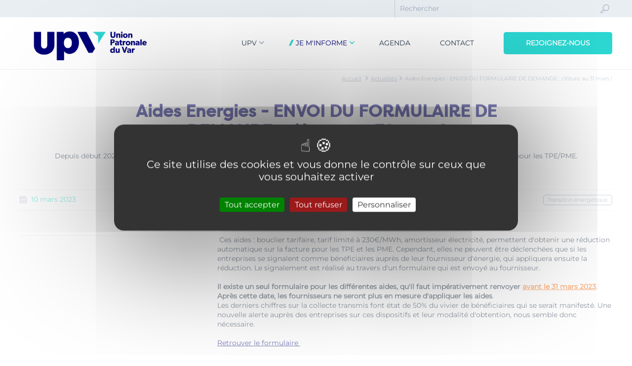

--- FILE ---
content_type: text/html; charset=UTF-8
request_url: https://www.upv.org/actualites/4533/transition-%E9nerg%E9tique/aides-energies-envoi-du-formulaire-de-demande-cl-ture-au-31-mars-%21.htm
body_size: 6534
content:

<!DOCTYPE HTML>
<html lang="fr">
<head>
  <title>Aides Energies - ENVOI DU FORMULAIRE DE DEMANDE : clôture au 31 mars !</title>
  <meta charset="UTF-8">
  <meta name="viewport" content="width=device-width, initial-scale=1, maximum-scale=1" />
  <meta name="description" content="Depuis d&eacute;but 2023, une s&eacute;rie de dispositifs a &eacute;t&eacute; mise en place par le Gouvernement pour limiter l'impact de la hausse de l'&eacute;lectricit&eacute; pour les TPE/PME." />
  <meta name="keywords" content="Crise énergétique, entreprises, aides, gouvernement" />
  <link href='https://fonts.googleapis.com/css?family=Raleway:500,700' rel='stylesheet' type='text/css'>
  <link href="/stylesheets/small.css?v=3" type="text/css" rel="stylesheet" media="screen" />
  <link rel="stylesheet" type="text/css" href="/stylesheets/medium.css?v=2" media="screen and (min-width: 768px)" />
  <link rel="stylesheet" type="text/css" href="/stylesheets/large.css?v=2" media="screen and (min-width: 1280px), projection" />

  <link rel="stylesheet" href="/stylesheets/font-awesome/css/font-awesome.min.css">

  <script type="text/javascript" src="/javascript/libs/modernizr.js"></script>

  <!--  -->
<meta property="og:title" content="Aides Energies - ENVOI DU FORMULAIRE DE DEMANDE : clôture au 31 mars !">

<!--  -->

<!-- Google tag (gtag.js) --> <script async src="https://www.googletagmanager.com/gtag/js?id=G-C6ER6XX8J6"></script> <script>   window.dataLayer = window.dataLayer || [];   function gtag(){dataLayer.push(arguments);}   gtag('js', new Date());   gtag('config', 'G-C6ER6XX8J6'); </script>


<script src="/tarteaucitron/tarteaucitron.min.js"></script>
<script src="/tarteaucitron/css/tarteaucitron.min.css"></script>
 
        <script type="text/javascript">
        tarteaucitron.init({
    	  "privacyUrl": "", /* Privacy policy url */
          "bodyPosition": "bottom", /* or top to bring it as first element for accessibility */

    	  "hashtag": "#tarteaucitron", /* Open the panel with this hashtag */
    	  "cookieName": "tarteaucitron", /* Cookie name */
    
    	  "orientation": "middle", /* Banner position (top - bottom) */
       
          "groupServices": false, /* Group services by category */
          "showDetailsOnClick": true, /* Click to expand the description */
          "serviceDefaultState": "wait", /* Default state (true - wait - false) */
                           
    	  "showAlertSmall": false, /* Show the small banner on bottom right */
    	  "cookieslist": false, /* Show the cookie list */
                           
          "closePopup": false, /* Show a close X on the banner */

          "showIcon": true, /* Show cookie icon to manage cookies */
          //"iconSrc": "", /* Optionnal: URL or base64 encoded image */
          "iconPosition": "BottomLeft", /* BottomRight, BottomLeft, TopRight and TopLeft */

    	  "adblocker": false, /* Show a Warning if an adblocker is detected */
                           
          "DenyAllCta" : true, /* Show the deny all button */
          "AcceptAllCta" : true, /* Show the accept all button when highPrivacy on */
          "highPrivacy": true, /* HIGHLY RECOMMANDED Disable auto consent */
          "alwaysNeedConsent": false, /* Ask the consent for "Privacy by design" services */
                           
    	  "handleBrowserDNTRequest": false, /* If Do Not Track == 1, disallow all */

    	  "removeCredit": false, /* Remove credit link */
    	  "moreInfoLink": true, /* Show more info link */

          "useExternalCss": false, /* If false, the tarteaucitron.css file will be loaded */
          "useExternalJs": false, /* If false, the tarteaucitron.js file will be loaded */

    	  //"cookieDomain": ".my-multisite-domaine.fr", /* Shared cookie for multisite */
                          
          "readmoreLink": "", /* Change the default readmore link */

          "mandatory": true, /* Show a message about mandatory cookies */
          "mandatoryCta": true, /* Show the disabled accept button when mandatory on */
    
          //"customCloserId": "", /* Optional a11y: Custom element ID used to open the panel */
          
          "googleConsentMode": true, /* Enable Google Consent Mode v2 for Google ads and GA4 */
          
          "partnersList": false /* Show the number of partners on the popup/middle banner */
        });

		tarteaucitron.user.gtagUa = 'G-C6ER6XX8J6';
		(tarteaucitron.job = tarteaucitron.job || []).push('gtag');

        </script>



	<script>
	
(function(i,r){i['GoogleAnalyticsObject']=r;i[r]=i[r]||function(){
(i[r].q=i[r].q||[]).push(arguments)},i[r].l=1*new Date();})(window,'ga');
// Création du tracker
ga('create', 'UA-1610068-2',  'auto', {
'cookieExpires': 33696000000,
anonymizeIp: true
});
// Vous pouvez continuer à utiliser "ga" habituellement, envoyer des "pageview" etc.
ga("set", "dimension1", "");
ga("require", "displayfeatures");
ga("send", "pageview");
    (function(w,d,s,url,o,Cookie,C,h,e,c,k) {
        if(w[o])return;k=w[o]={};
        for(C=0;C<Cookie.length;C++){h=Cookie[C];k[h]=(function(h){return function(){
        (k[h].q=k[h].q||[]).push(arguments);k[h].on=!1;return k}}(h))}
        c=d.createElement(s);e=d.getElementsByTagName(s)[0];
        c.async=true;c.src=url;e.parentNode.insertBefore(c,e);
    }(window, document, 'script', 'https://www.audito.fr/c/unpvar/cc.js', 'cookieCheck',['GOA', 'YOU']));
</script><script>function loadScript(a){var b=document.getElementsByTagName("head")[0],c=document.createElement("script");c.type="text/javascript",c.src=https://tracker.metricool.com/resources/be.js,c.onreadystatechange=a,c.onload=a,b.appendChild(c)}loadScript(function(){beTracker.t({hash:"569d95422f101a8371ca945cadafc34c"})});</script>
</head><body role="document">
<style type="text/css">
	.demain_l_europe{
		display: block !important;
		margin-bottom: -3px;
	}
	.demain_l_europe img{
		width:100%;
	}
	@media (max-width: 1024px) {
		.topbar{
			top: 35px !important;
		}
		.demain_l_europe img{
			display:none;
		}
		.demain_l_europe{
		  width: 100%;
		  height:35px;

		  background-position: center;
		  background-size: cover;
		  -moz-background-size: cover;
		  -webkit-background-size: cover;
		  -o-background-size: cover;
		}
	}
</style>
<div data-cc-type="logo" data-cc-color="white" data-cc-text="logo" data-cc-size="110px"></div>

<div class="site_ctnr">
	<div class="site_pusher">





		<header id="top" role="banner">
							<div class="wrapper">
	<h2 class="logo"><a href="/" title="Union Patronale du Var"><img src="/images/logo.png?v=2" alt="Logo UPV" /></a></h2>
	<nav role="navigation">
		<h3 class="nav_toggler nav_btn">Menu</h3>
		<ul class="nav">
			<li class="parent">
				<a href="#" title="Union Patronale du Var">
					UPV
				</a>
        <ul>
    <li>
			<a href="/services.htm" title="Services">
        Services
			</a>
		</li>  <li>
			<a href="/missions.htm" title="Missions">
        Missions
			</a>
		</li>  <li>
			<a href="/delegation.htm" title="Délégations">
        Délégations
			</a>
		</li>  <li>
			<a href="/historique.htm" title="Historique">
        Historique
			</a>
		</li>  <li>
			<a href="/nos-partenaires.htm" title="Partenaires">
        Partenaires
			</a>
		</li>  <li>
			<a href="/VarUp.htm" title="Var.Up">
        Var.Up
			</a>
		</li>  <li>
			<a href="/EVE.htm" title="Entrepreneures Varoises Engagées">
        Entrepreneures Varoises Engagées
			</a>
		</li>
</ul>
			</li>
			<li class="parent active" >
				<a href="/actualites.htm" title="Actualités de l'Union Patronale du Var">
					Je m'informe
				</a>
        <ul>
    <li>
			<a href="/action-syndicale.htm" title="Action Syndicale">
        Action Syndicale
			</a>
		</li>  <li>
			<a href="/juridique-et-social" title="Juridique & Social">
        Juridique & Social
			</a>
		</li>  <li>
			<a href="/economique.htm" title="Economique">
        Economique
			</a>
		</li>  <li>
			<a href="/IA-cybersecurite.htm" title="IA-Cybersécurité">
        IA-Cybersécurité
			</a>
		</li>  <li>
			<a href="/developpement-durable.htm" title="RSE">
        RSE
			</a>
		</li>  <li>
			<a href="/recrutement-formation.htm" title="Recrutement-Formation">
        Recrutement-Formation
			</a>
		</li>  <li>
			<a href="/QVCT.htm" title="Qualité de vie et des Conditions de travail">
        Qualité de vie et des Conditions de travail QVCT
			</a>
		</li>  <li>
			<a href="/services+" title="Services +">
        Services +
			</a>
		</li>  <li>
			<a href="/Infos-by-UPV" title="Infos by UPV">
        Infos by UPV
			</a>
		</li>  <li>
			<a href="/top500.htm" title="Top500 palmarès des entreprises">
        Top500 Var Entreprises
			</a>
		</li>
</ul>
			</li>
			<li class="">
				<a href="/agenda.htm" title="Agenda">
					Agenda
				</a>
			</li>
			<li class="">
				<a href="/contact.htm" title="Contactez-nous">
					Contact
				</a>
			</li>
			<li class="nav_toggler nav_closer iupv_cross">Fermer</li>
		</ul>
		<div class="topbar">
			<ul class="wrapper">
				<li class="search">
					<h4 class="search_toggler iupv_search">Rechercher</h4>
					<form method="get" action="/recherche.htm" class="search_form">
						<fieldset>
							<label class="hidden">Rechercher</label>
							<input type="text" name="_motsclefs" value="" placeholder="Rechercher">
							<button type="submit" class="iupv_search">Ok</button>
						</fieldset>
					</form>
				</li>
				<li class="private">
					<a href="http://prive.upv.org" title="Espace adhérent" class="iupv_cadenas">
						Espace adhérent
					</a>
				</li>
				<li class="joinus">
					<a href="/adhesion.htm" title="">
						Rejoignez-nous
					</a>
				</li>
			</ul>
		</div>
	</nav>
</div>
</header>

<div class="wrapper">
				<ul class="breadcrumb">
					<li><a href="/" title="Union Patronal du Var">Accueil</a></li>
          <li><a href="/actualites.htm" title="Actualités">Actualités</a></li><li>Aides Energies - ENVOI DU FORMULAIRE DE DEMANDE : clôture au 31 mars !</li>
				</ul>
			</div>


<main id="middle" role="main">


      






<!-- 
<!-- _@begin@_ -->


<article>
	<div class="wrapper">
		<header class="news_head">
			<h1 class="h1">Aides Energies - ENVOI DU FORMULAIRE DE DEMANDE : clôture au 31 mars !</h1>
			<p class="syn"><p>Depuis d&eacute;but 2023, une s&eacute;rie de dispositifs a &eacute;t&eacute; mise en place par le Gouvernement pour limiter l'impact de la hausse de l'&eacute;lectricit&eacute; pour les TPE/PME.</p></p>
		</header>
		<div class="news_info">
			<p class="date iupv_date">
      
				<time datetime="2023-03-10" >
           <span class="day">10</span> <span class="month">mars</span> <span class="year">2023</span>
				</time>
      
			</p>
			<p class="theme">Transition énergétique</p>
		</div>
		<div class="main_col">
			<div class="wysiwyg">
				<!-- image de la news 800px de large-->



				<p>&nbsp;Ces aides&nbsp;: bouclier tarifaire, tarif limit&eacute; &agrave; 230&euro;/MWh, amortisseur &eacute;lectricit&eacute;, permettent d'obtenir une r&eacute;duction automatique sur la facture pour les TPE et les PME. Cependant, elles ne peuvent &ecirc;tre d&eacute;clench&eacute;es que si les entreprises se signalent comme b&eacute;n&eacute;ficiaires aupr&egrave;s de leur fournisseur d'&eacute;nergie, qui appliquera ensuite la r&eacute;duction. Le signalement est r&eacute;alis&eacute; au travers d'un formulaire qui est envoy&eacute; au fournisseur.<br /> <br /> <strong>Il existe un seul formulaire pour les diff&eacute;rentes aides, qu'il faut imp&eacute;rativement renvoyer <span style="text-decoration: underline;"><span style="color: #ff6600; text-decoration: underline;">avant le 31 mars 2023</span></span></strong>. <strong>Apr&egrave;s cette date, les fournisseurs ne seront plus en mesure d'appliquer les aides</strong>.</p><p>Les derniers chiffres sur la collecte transmis font &eacute;tat de 50% du vivier de b&eacute;n&eacute;ficiaires qui se serait manifest&eacute;. Une nouvelle alerte aupr&egrave;s des entreprises sur ces dispositifs et leur modalit&eacute; d'obtention, nous semble donc n&eacute;cessaire.</p><p>&nbsp;</p><p><a href="https://www.economie.gouv.fr/files/files/2023/Modele_attestation_aides_energie_entreprise.pdf?v=1677769023" target="_blank">Retrouver le formulaire&nbsp;</a></p><p>&nbsp;</p><p><a href="https://mcusercontent.com/b0a7bb00600b4b89a298fa49f/files/d4e43e3a-16ae-aba2-bf21-a2c3393de2f3/230123_Modalites_collecte_attestations.pdf?utm_source=UPV&amp;utm_campaign=9807fea744-Happyhours_tl_14112017_COPY_01&amp;utm_medium=email&amp;utm_term=0_c8b728f98b-9807fea744-153275089&amp;mc_cid=9807fea744&amp;mc_eid=b3fe0fa93a" target="_blank"><u>Les modalit&eacute;s de collecte de l'attestation pr&eacute;conis&eacute;es par chaque fournisseur d'&eacute;nergie.</u></a></p></p>   &nbsp;

<div class="docftp"></div>

        
			</div>
		</div>

		
		<div class="side_col">
			<div class="side_block side_menu transversal">
        <ul>
         
         
         
				</ul>
			</div>
			<div class="side_block side_share">


				<script type="text/javascript" src="//s7.addthis.com/js/300/addthis_widget.js#pubid=ra-569527ce4119cc6c" async="async"></script>
				<div class="addthis_sharing_toolbox"></div>

			</div>
		</div>
		
		<div class="trash"></div>
	</div>
</article>

        <!-- Bloc complementaire -->
        <div class="wrapper">
        
        </div>
        <!-- Fin bloc complementaire -->


        

</main>



      <!-- detail-event.htm, historique.htm, carte-odyssee.htm, services.htm, solujob-la-plateforme-num-rique-lanc-e-par-l-upv-pour-le-pr-t-de-salari-s.htm --><aside role="complementary" class="advantage_block" style="display:none">	<div class="wrapper">		<h2 class="title">			<strong>Entreprise de moins de 10 salariés,</strong>   découvrez les avantages proposés par l’UPV		</h2>		<p><a href="/adhesion.htm" title="" class="btn big">Je découvre les avantages</a></p>	</div></aside>
				<footer id="bottom" role="contentinfo">
			<div class="wrapper">
	<div class="three_cols">
		<div class="col f_info">
      <div class="col-ft-6">
          <h2 class="logo logo-ft"><a href="/" title=""><img src="/images/logo-footer.png?v=2" alt="logo UPV"></a></h2>
      </div>
      <div class="col-ft-6">
        <address>
          237, place de la Liberté <br>
          BP 461 - 83055 TOULON CEDEX <br>
          Tél. 04 94 09 78 78
          <!-- <a href="http://twitter.com/upv83" title="Retrouvez-nous sur Twitter" class="twitter iupv_twitter" rel="external" target="_blank">Retrouvez-nous sur Twitter</a> -->
        </address>
        <div class="" style="margin-top: 10px;">
          <ul class="footer-socials list-inline">
            <li><a href="https://www.facebook.com/upv83/" class="tooltips" data-toggle="tooltip" data-placement="top" title="Facebook" data-original-title="Facebook" target="_blank"><i class="fa fa-facebook-square"></i></a></li><!--  --><!-- <li><a href="" class="tooltips" data-toggle="tooltip" data-placement="top" title="Google Plus" data-original-title="Google Plus" target="_blank"><i class="fa fa-google-plus"></i></a></li>--><!-- https://www.linkedin.com/company/upv-union-patronale-du-var/ --><li><a href="https://www.linkedin.com/company/upv-union-patronale-du-var/" class="tooltips" data-toggle="tooltip" data-placement="top" title="Linkedin" data-original-title="Linkedin" target="_blank"><i class="fa fa-linkedin"></i></a></li><!-- https://www.twitter.com/upv83/ --><li><a href="https://www.twitter.com/upv83/" class="tooltips" data-toggle="tooltip" data-placement="top" title="Twitter" data-original-title="Twitter" target="_blank"><img src="/images/X.png" style="font-size:0; width: 16px; height: 16px" /></a></li><!--  --><!-- <li><a href="" class="tooltips" data-toggle="tooltip" data-placement="top" title="Vimeo" data-original-title="Vimeo" target="_blank"><i class="fa fa-vimeo"></i></a></li>--><!--  --><!-- <li><a href="" class="tooltips" data-toggle="tooltip" data-placement="top" title="Pinterest" data-original-title="Pinterest" target="_blank"><i class="fa fa-pinterest"></i></a></li>--><!-- https://www.instagram.com/upv83/ --><li><a href="https://www.instagram.com/upv83/" class="tooltips" data-toggle="tooltip" data-placement="top" title="Instagram" data-original-title="Instagram" target="_blank"><i class="fa fa-instagram"></i></a></li><!-- https://www.youtube.com/channel/UCLP_A7Dtc3AzMxhl48ZK9tA/videos?view=0&sort=dd&shelf_id=0 --><li><a href="https://www.youtube.com/channel/UCLP_A7Dtc3AzMxhl48ZK9tA/videos?view=0&sort=dd&shelf_id=0" class="tooltips" data-toggle="tooltip" data-placement="top" title="Youtube" data-original-title="Youtube" target="_blank"><i class="fa fa-youtube-play"></i></a></li>

          </ul>

        </div>
      </div>
		</div>
		<div class="col f_nl">
			<h3 class="title">Inscrivez-vous à notre newsletter</h3>
			<p class="desc">Retrouvez l'actualité publique</p>
			<p class="nl_btn"><a href="/inscription-newsletter-upv.htm" title="">Je m'inscris</a></p>
		</div>
		<div class="col f_menu">
			<ul>
        <li><a href="/mentions.htm" title="Mentions légales">Mentions légales</a></li>
        <li><a href="/credits.htm" title="Crédits">Crédits</a></li>
				<li><a href="/plan-du-site.htm" title="Plan du site">Plan du site</a></li>
				<li><a href="/presse.htm" title="Presse">Presse</a></li>
			</ul>
			<p class="parts">
				<a href="https://www.cpme-var.org/" title="CGPME" rel="external nofollow" target="_blank">
					<img src="/images/cgpme.png" alt="logo CGPME">
				</a>
				<a href="https://www.medef-var.org/fr/" title="MEDEF" rel="external nofollow" target="_blank">
					<img src="/images/medef.png" alt="logo MEDEF">
				</a>
			</p>
			<p class="copyright">
				UPV 2016 © Tous droits réservés
			</p>
		</div>
	</div>
</div>



		</footer>
		<script type="text/javascript" src="https://ajax.googleapis.com/ajax/libs/jquery/1.10.1/jquery.min.js"></script>
<script type="text/javascript" src="https://code.jquery.com/ui/1.10.3/jquery-ui.js"></script>
<script type="text/javascript" src="https://code.jquery.com/jquery-migrate-1.2.1.min.js"></script>
<script type="text/javascript" src="/javascript/libs/smoothScroll.js"></script>
<script type="text/javascript" src="/javascript/libs/myaplaceholder.js"></script>
<script type="text/javascript" src="/javascript/libs/placeholder.js"></script>
<script type="text/javascript" src="/javascript/libs/jquery.royalslider.min.js"></script>
<script type="text/javascript" src="/javascript/libs/masonry.pkgd.min.js"></script>
<script type="text/javascript" src="/javascript/libs/jquery.magnific-popup.min.js"></script>
<script type="text/javascript" src="/javascript/libs/slick.min.js"></script>
<script type="text/javascript" src="/javascript/main.js"></script>








	</div>
</div>

<script src="https://www.google-analytics.com/urchin.js" type="text/javascript">
</script>
<script type="text/javascript">
_uacct = "UA-1610068-2";
urchinTracker();
</script>



</body>
</html>



--- FILE ---
content_type: text/css
request_url: https://www.upv.org/stylesheets/small.css?v=3
body_size: 14226
content:
html, body, div, span, applet, object, iframe, h1, h2, h3, h4, h5, h6, p, blockquote, pre, a, abbr, acronym, address, big, cite, code, del, dfn, em, img, ins, kbd, q, s, samp, small, strike, strong, sub, sup, tt, var, b, u, i, center, dl, dt, dd, ol, ul, li, fieldset, form, label, legend, table, caption, tbody, tfoot, thead, tr, th, td, article, aside, canvas, details, embed, figure, figcaption, footer, header, hgroup, menu, nav, output, ruby, section, summary, time, mark, audio, video {
    margin: 0;
    padding: 0;
    border: 0;
    font: inherit;
    font-size: 100%;
    vertical-align: baseline
}

html {
    line-height: 1
}

#pseudo {
    display: none;
  }

  
li.private{
    display: none !important;
}
ol, ul {
    list-style: none
}

table {
    border-collapse: collapse;
    border-spacing: 0
}

caption, th, td {
    text-align: left;
    font-weight: normal;
    vertical-align: middle
}

q, blockquote {
    quotes: none
}

q:before, q:after, blockquote:before, blockquote:after {
    content: "";
    content: none
}

a img {
    border: none
}

article, aside, details, figcaption, figure, footer, header, hgroup, main, menu, nav, section, summary {
    display: block
}

audio, video, button, input, textarea, select {
    margin: 0;
    padding: 0;
    border: 0;
    font-size: 100%;
    font: inherit;
    vertical-align: baseline;
    background: transparent none;
    outline: 0;
    resize: none;
    -webkit-box-sizing: border-box;
    -moz-box-sizing: border-box;
    box-sizing: border-box
}

@font-face {
    font-family: "icomoon_upv";
    src: url("fonts/icomoon.eot");
    src: url("fonts/icomoon.eot?#iefix") format("embedded-opentype"), url("fonts/icomoon.ttf") format("truetype"), url("fonts/icomoon.woff") format("woff"), url("fonts/icomoon.svg#icomoon") format("svg");
    font-weight: normal;
    font-style: normal
}

[class*="iupv_"]:before {
    font-family: "icomoon_upv";
    speak: none;
    font-style: normal;
    font-weight: normal;
    font-variant: normal;
    text-transform: none;
    line-height: 1;
    -webkit-font-smoothing: antialiased;
    -moz-osx-font-smoothing: grayscale
}

.join_title.iupv_puce_big::before {
    content:url(images/icon_upv.png) ;
    margin-top: -15px !important;
}

.join_title.iupv_puce_big {
  padding-left: 35px !important;
}

.subtitle.iupv_puce_big.rsABlock::before {
    content:url(images/icon_upv.png) ;
    margin-top: 5px !important;
}

.iupv_cross:before {
    content: ""
}

.iupv_ajouter:before {
    content: ""
}

.iupv_end:before {
    content: ""
}

.iupv_first:before {
    content: ""
}

.iupv_left:before {
    content: ""
}

.iupv_right:before {
    content: ""
}

.iupv_up:before {
    content: ""
}

.iupv_down:before {
    content: ""
}

.iupv_crayon_bas:before {
    content: ""
}

.iupv_crayon:before {
    content: ""
}

.iupv_cadenas:before {
    content: ""
}

.iupv_check:before {
    content: ""
}

.iupv_date_blanc:before {
    content: ""
}

.iupv_date:before {
    content: ""
}

.iupv_dossier:before {
    /* content: "" */
    content: ""
}

.iupv_download:before {
    content: ""
}

.iupv_event_focus:before {
    content: ""
}

.iupv_fiche:before {
    content: ""
}

.iupv_flag:before {
    content: ""
}

.iupv_lien:before {
    content: ""
}

.iupv_lien_hover:before {
    content: ""
}

.iupv_horaire:before {
    content: ""
}

.iupv_jagis-bloc:before {
    content: ""
}

.iupv_jagis:before {
    content: ""
}

.iupv_jeminforme-bloc:before {
    content: ""
}

.iupv_jeminforme:before {
    content: ""
}

.iupv_jeparticipe-bloc:before {
    content: ""
}

.iupv_jeparticipe:before {
    content: ""
}

.iupv_lieux:before {
    content: ""
}

.iupv_menu-actif:before {
    content: ""
}

.iupv_modifier:before {
    content: ""
}

.iupv_participation_event:before {
    content: ""
}

.iupv_phone:before {
    content: ""
}

.iupv_plane:before {
    content: ""
}

.iupv_puce_big:before {
    content: ""
}

.iupv_quote-left:before {
    content: ""
}

.iupv_quote-right:before {
    content: ""
}

.iupv_search:before {
    content: ""
}

.iupv_supprimer:before {
    content: ""
}

.iupv_twitter:before {
    content: ""
}

.customselect-container {
    position: relative;
    display: inline-block;
    line-height: 30px;
    width: 100%
}

.has_customselect {
    opacity: 0;
    position: relative;
    z-index: 10;
    height: 30px;
    padding-right: 40px;
    color: #9FADC0;
    padding-left: 5px;
    -webkit-appearance: none;
    -moz-appearance: none;
    appearance: none;
    font-size: 14px;
    display: inline-block;
    vertical-align: middle;
    width: 100%;
    cursor: pointer
}

.customselect {
    cursor: pointer;
    overflow: hidden;
    display: inline-block;
    vertical-align: middle;
    position: absolute;
    top: 0;
    left: 0;
    right: 0;
    bottom: 0;
    z-index: 9;
    border: 1px solid #E9EEF3
}

.customselect:before {
    content: "";
    font-family: "icomoon_upv";
    color: #E9EEF3;
    position: absolute;
    top: 50%;
    right: 0;
    display: block;
    width: 30px;
    text-align: center;
    height: 30px;
    line-height: 30px;
    margin-top: -15px;
    font-size: 10px
}

.customselect-inner {
    display: block;
    text-align: left;
    overflow: hidden;
    padding-left: 10px;
    color: #9FADC0;
    white-space: nowrap;
    position: absolute;
    margin-right: 30px;
    top: 0;
    bottom: 0;
    right: 0;
    left: 0
}

.mfp-bg {
    top: 0;
    left: 0;
    width: 100%;
    height: 100%;
    z-index: 1042;
    overflow: hidden;
    position: fixed;
    background: #000;
    opacity: 0.85
}

.mfp-wrap {
    top: 0 !important;
    left: 0;
    width: 100%;
    height: 100%;
    z-index: 1043;
    position: fixed !important;
    outline: none !important;
    -webkit-backface-visibility: hidden
}

.mfp-container {
    text-align: center;
    position: absolute;
    width: 100%;
    height: 100%;
    left: 0;
    top: 0;
    padding: 0 0;
    -webkit-box-sizing: border-box;
    -moz-box-sizing: border-box;
    box-sizing: border-box
}

.mfp-container:before {
    content: '';
    display: inline-block;
    height: 100%;
    vertical-align: middle
}

.mfp-align-top .mfp-container:before {
    display: none
}

.mfp-content {
    position: relative;
    display: inline-block;
    vertical-align: middle;
    margin: 0 auto;
    text-align: left;
    z-index: 1045
}

.mfp-inline-holder .mfp-content, .mfp-ajax-holder .mfp-content {
    width: 100%;
    cursor: auto
}

.mfp-ajax-cur {
    cursor: progress
}

.mfp-zoom-out-cur, .mfp-zoom-out-cur .mfp-image-holder .mfp-close {
    cursor: -moz-zoom-out;
    cursor: -webkit-zoom-out;
    cursor: zoom-out
}

.mfp-zoom {
    cursor: pointer;
    cursor: -webkit-zoom-in;
    cursor: -moz-zoom-in;
    cursor: zoom-in
}

.mfp-auto-cursor .mfp-content {
    cursor: auto
}

.mfp-close, .mfp-arrow, .mfp-preloader, .mfp-counter {
    -webkit-user-select: none;
    -moz-user-select: none;
    user-select: none
}

.mfp-loading.mfp-figure {
    display: none
}

.mfp-hide {
    display: none !important
}

.mfp-preloader {
    color: #fff;
    position: absolute;
    top: 50%;
    width: auto;
    text-align: center;
    margin-top: -0.8em;
    left: 8px;
    right: 8px;
    z-index: 1044
}

.mfp-preloader a {
    color: #fff
}

.mfp-preloader a:hover {
    color: #fff
}

.mfp-s-ready .mfp-preloader {
    display: none
}

.mfp-s-error .mfp-content {
    display: none
}

button.mfp-close, button.mfp-arrow {
    overflow: visible;
    cursor: pointer;
    background: transparent;
    border: 0;
    -webkit-appearance: none;
    display: block;
    outline: none;
    padding: 0;
    z-index: 1046;
    -webkit-box-shadow: none;
    box-shadow: none
}

button::-moz-focus-inner {
    padding: 0;
    border: 0
}

.mfp-close {
    width: 44px;
    height: 44px;
    line-height: 44px;
    position: absolute;
    right: 0;
    top: 0;
    text-decoration: none;
    text-align: center;
    opacity: 1;
    padding: 0 0 18px 10px;
    color: #fff;
    font-style: normal;
    font-size: 28px;
    font-family: Arial, Baskerville, monospace
}

.mfp-close:hover, .mfp-close:focus {
    opacity: 1
}

.mfp-close:active {
    top: 1px
}

.mfp-close-btn-in .mfp-close {
    color: #fff
}

.mfp-image-holder .mfp-close, .mfp-iframe-holder .mfp-close {
    color: #fff;
    right: -6px;
    text-align: right;
    padding-right: 6px;
    width: 100%
}

.mfp-counter {
    position: absolute;
    top: 0;
    right: 0;
    color: #fff;
    font-size: 12px;
    line-height: 18px;
    white-space: nowrap
}

.mfp-arrow {
    position: absolute;
    opacity: 1;
    margin: 0;
    top: 50%;
    margin-top: -55px;
    padding: 0;
    width: 90px;
    height: 110px;
    -webkit-tap-highlight-color: transparent
}

.mfp-arrow:active {
    margin-top: -54px
}

.mfp-arrow:hover, .mfp-arrow:focus {
    opacity: 1
}

.mfp-arrow:before, .mfp-arrow:after, .mfp-arrow .mfp-b, .mfp-arrow .mfp-a {
    content: '';
    display: block;
    width: 0;
    height: 0;
    position: absolute;
    left: 0;
    top: 0;
    margin-top: 35px;
    margin-left: 35px;
    border: medium inset transparent
}

.mfp-arrow:after, .mfp-arrow .mfp-a {
    border-top-width: 13px;
    border-bottom-width: 13px;
    top: 8px
}

.mfp-arrow:before, .mfp-arrow .mfp-b {
    border-top-width: 21px;
    border-bottom-width: 21px;
    opacity: 0.7
}

.mfp-arrow-left {
    left: 0
}

.mfp-arrow-left:after, .mfp-arrow-left .mfp-a {
    border-right: 17px solid #fff;
    margin-left: 31px
}

.mfp-arrow-left:before, .mfp-arrow-left .mfp-b {
    margin-left: 25px;
    border-right: 27px solid #3F3F3F
}

.mfp-arrow-right {
    right: 0
}

.mfp-arrow-right:after, .mfp-arrow-right .mfp-a {
    border-left: 17px solid #fff;
    margin-left: 39px
}

.mfp-arrow-right:before, .mfp-arrow-right .mfp-b {
    border-left: 27px solid #3F3F3F
}

.mfp-iframe-holder {
    padding-top: 40px;
    padding-bottom: 40px
}

.mfp-iframe-holder .mfp-content {
    line-height: 0;
    width: 100%;
    max-width: 900px
}

.mfp-iframe-holder .mfp-close {
    top: -40px
}

.mfp-iframe-scaler {
    width: 100%;
    height: 0;
    overflow: hidden;
    padding-top: 56.25%
}

.mfp-iframe-scaler iframe {
    position: absolute;
    display: block;
    top: 0;
    left: 0;
    width: 100%;
    height: 100%;
    box-shadow: 0 0 0px rgba(0, 0, 0, 0.75);
    background: #000
}

img.mfp-img {
    width: auto;
    max-width: 100%;
    height: auto;
    display: block;
    line-height: 0;
    -webkit-box-sizing: border-box;
    -moz-box-sizing: border-box;
    box-sizing: border-box;
    padding: 40px 0 40px;
    margin: 0 auto
}

.mfp-figure {
    line-height: 0
}

.mfp-figure:after {
    content: '';
    position: absolute;
    left: 0;
    top: 40px;
    bottom: 40px;
    display: block;
    right: 0;
    width: auto;
    height: auto;
    z-index: -1;
    box-shadow: 0 0 0px rgba(0, 0, 0, 0.75);
    background: #444
}

.mfp-figure small {
    color: #fff;
    display: block;
    font-size: 12px;
    line-height: 14px
}

.mfp-figure figure {
    margin: 0
}

.mfp-bottom-bar {
    margin-top: -36px;
    position: absolute;
    top: 100%;
    left: 0;
    width: 100%;
    cursor: auto
}

.mfp-title {
    text-align: left;
    line-height: 18px;
    color: #fff;
    word-wrap: break-word;
    padding-right: 36px
}

.mfp-image-holder .mfp-content {
    max-width: 100%
}

.mfp-gallery .mfp-image-holder .mfp-figure {
    cursor: pointer
}

.royalSlider {
    width: 100%;
    height: 400px;
    position: relative;
    direction: ltr
}

.royalSlider>* {
    float: left
}

.rsWebkit3d .rsSlide {
    -webkit-transform: translateZ(0)
}

.rsWebkit3d .rsSlide, .rsWebkit3d .rsContainer, .rsWebkit3d .rsThumbs, .rsWebkit3d .rsPreloader, .rsWebkit3d img, .rsWebkit3d .rsOverflow, .rsWebkit3d .rsBtnCenterer, .rsWebkit3d .rsAbsoluteEl, .rsWebkit3d .rsABlock, .rsWebkit3d .rsLink {
    -webkit-backface-visibility: hidden
}

.rsFade.rsWebkit3d .rsSlide, .rsFade.rsWebkit3d img, .rsFade.rsWebkit3d .rsContainer {
    -webkit-transform: none
}

.rsOverflow {
    width: 100%;
    height: 100%;
    position: relative;
    overflow: hidden;
    float: left;
    -webkit-tap-highlight-color: transparent
}

.rsVisibleNearbyWrap {
    width: 100%;
    height: 100%;
    position: relative;
    overflow: hidden;
    left: 0;
    top: 0;
    -webkit-tap-highlight-color: transparent
}

.rsVisibleNearbyWrap .rsOverflow {
    position: absolute;
    left: 0;
    top: 0
}

.rsContainer {
    position: relative;
    width: 100%;
    height: 100%;
    -webkit-tap-highlight-color: transparent
}

.rsArrow, .rsThumbsArrow {
    cursor: pointer
}

.rsThumb {
    float: left;
    position: relative
}

.rsArrow, .rsNav, .rsThumbsArrow {
    opacity: 1;
    -webkit-transition: opacity 0.3s linear;
    -moz-transition: opacity 0.3s linear;
    -o-transition: opacity 0.3s linear;
    transition: opacity 0.3s linear
}

.rsHidden {
    opacity: 0;
    visibility: hidden;
    -webkit-transition: visibility 0s linear 0.3s, opacity 0.3s linear;
    -moz-transition: visibility 0s linear 0.3s, opacity 0.3s linear;
    -o-transition: visibility 0s linear 0.3s, opacity 0.3s linear;
    transition: visibility 0s linear 0.3s, opacity 0.3s linear
}

.rsGCaption {
    width: 100%;
    float: left;
    text-align: center
}

.royalSlider.rsFullscreen {
    position: fixed !important;
    height: auto !important;
    width: auto !important;
    margin: 0 !important;
    padding: 0 !important;
    z-index: 2147483647 !important;
    top: 0 !important;
    left: 0 !important;
    bottom: 0 !important;
    right: 0 !important
}

.royalSlider .rsSlide.rsFakePreloader {
    opacity: 1 !important;
    -webkit-transition: 0s;
    -moz-transition: 0s;
    -o-transition: 0s;
    transition: 0s;
    display: none
}

.rsSlide {
    position: absolute;
    left: 0;
    top: 0;
    display: block;
    overflow: hidden;
    height: 100%;
    width: 100%
}

.royalSlider.rsAutoHeight, .rsAutoHeight .rsSlide {
    height: auto
}

.rsContent {
    width: 100%;
    height: 100%;
    position: relative
}

.rsPreloader {
    position: absolute;
    z-index: 0
}

.rsNav {
    -moz-user-select: -moz-none;
    -webkit-user-select: none;
    user-select: none
}

.rsNavItem {
    -webkit-tap-highlight-color: rgba(0, 0, 0, 0.25)
}

.rsThumbs {
    cursor: pointer;
    position: relative;
    overflow: hidden;
    float: left;
    z-index: 22
}

.rsTabs {
    float: left;
    background: none !important
}

.rsTabs, .rsThumbs {
    -webkit-tap-highlight-color: transparent;
    -webkit-tap-highlight-color: transparent
}

.rsVideoContainer {
    width: auto;
    height: auto;
    line-height: 0;
    position: relative
}

.rsVideoFrameHolder {
    position: absolute;
    left: 0;
    top: 0;
    background: #141414;
    opacity: 0;
    -webkit-transition: .3s
}

.rsVideoFrameHolder.rsVideoActive {
    opacity: 1
}

.rsVideoContainer iframe, .rsVideoContainer video, .rsVideoContainer embed, .rsVideoContainer .rsVideoObj {
    position: absolute;
    z-index: 50;
    left: 0;
    top: 0;
    width: 100%;
    height: 100%
}

.rsVideoContainer.rsIOSVideo iframe, .rsVideoContainer.rsIOSVideo video, .rsVideoContainer.rsIOSVideo embed {
    -webkit-box-sizing: border-box;
    -moz-box-sizing: border-box;
    box-sizing: border-box;
    padding-right: 44px
}

.rsABlock {
    left: 0;
    top: 0;
    position: absolute;
    z-index: 15
}

img.rsImg {
    max-width: none
}

.rsNoDrag {
    cursor: auto
}

.rsLink {
    left: 0;
    top: 0;
    position: absolute;
    width: 100%;
    height: 100%;
    display: block;
    z-index: 20
}

.royalSlider * {
    -webkit-backface-visibility: hidden
}

.slick-slider {
    position: relative;
    display: block;
    -moz-box-sizing: border-box;
    box-sizing: border-box;
    -webkit-touch-callout: none;
    -webkit-user-select: none;
    -khtml-user-select: none;
    -moz-user-select: none;
    -ms-user-select: none;
    user-select: none;
    -ms-touch-action: pan-y;
    touch-action: pan-y;
    -webkit-tap-highlight-color: transparent
}

.slick-list {
    position: relative;
    overflow: hidden;
    display: block;
    margin: 0;
    padding: 0
}

.slick-list:focus {
    outline: none
}

.slick-list.dragging {
    cursor: pointer;
    cursor: hand
}

.slick-slider .slick-track, .slick-slider .slick-list {
    -webkit-transform: translate3d(0, 0, 0);
    -moz-transform: translate3d(0, 0, 0);
    -ms-transform: translate3d(0, 0, 0);
    -o-transform: translate3d(0, 0, 0);
    transform: translate3d(0, 0, 0)
}

.slick-track {
    position: relative;
    left: 0;
    top: 0;
    display: block
}

.slick-track:before, .slick-track:after {
    content: "";
    display: table
}

.slick-track:after {
    clear: both
}

.slick-loading .slick-track {
    visibility: hidden
}

.slick-slide {
    float: left;
    height: 100%;
    min-height: 1px;
    display: none
}

[dir="rtl"] .slick-slide {
    float: right
}

.slick-slide img {
    display: block
}

.slick-slide.slick-loading img {
    display: none
}

.slick-slide.dragging img {
    pointer-events: none
}

.slick-initialized .slick-slide {
    display: block
}

.slick-loading .slick-slide {
    visibility: hidden
}

.slick-vertical .slick-slide {
    display: block;
    height: auto;
    border: 1px solid transparent
}

.slick-arrow.slick-hidden {
    display: none
}

/* ------------------------------------------------ FONT */
@font-face {
    font-family: 'Montserrat-VariableFont_wght';
    src: url('montserrat/Montserrat-VariableFont_wght.ttf');
}

@font-face {
    font-family: 'FilsonProMedium';
    src: url('filson/TTF/FilsonProMedium.ttf');
}

body {
    /* font-family: "Raleway", sans-serif; */
    font-family: "Montserrat-VariableFont_wght";
    font-size: 14px;
    color: #28384D;
    line-height: 1.2em;
    font-weight: 500;
    min-width: 300px;
    text-rendering: optimizeLegibility
}

h4, h3, h2, h1 {
  font-family: 'FilsonProMedium';
}

a {
    text-decoration: none;
    color: inherit
}

.back_link {
    position: relative;
    font-size: 14px;
    line-height: 28px;
    text-transform: uppercase;
    letter-spacing: 0.1em;
    padding-right: 40px
}

.back_link a {
    -webkit-transition: color 0.2s false, background-color 0.2s false;
    -moz-transition: color 0.2s false false, background-color 0.2s false false;
    -o-transition: color 0.2s false false, background-color 0.2s false false;
    transition: color 0.2s, background-color 0.2s
}

.back_link a:after {
    content: "X";
    font-weight: 900;
    font-size: 28px;
    position: absolute;
    top: 50%;
    margin-top: -14px;
    right: 0
}

.back_link a:hover {
    color: #28384D
}

.btn {
    cursor: pointer;
    display: inline-block;
    background-color: #2CD7D2;
    font-size: 14px;
    -webkit-box-sizing: border-box;
    -moz-box-sizing: border-box;
    box-sizing: border-box;
    text-align: center;
    font-weight: 700;
    line-height: 21px;
    padding: 12px 30px;
    color: #fff;
    -webkit-transition: color 0.2s false, background-color 0.2s false;
    -moz-transition: color 0.2s false false, background-color 0.2s false false;
    -o-transition: color 0.2s false false, background-color 0.2s false false;
    transition: color 0.2s, background-color 0.2s;
    -webkit-border-radius: 5px;
    -moz-border-radius: 5px;
    -ms-border-radius: 5px;
    -o-border-radius: 5px;
    border-radius: 5px
}

.btn:hover, .blklnk:hover .btn {
    background-color: #000078
}

.btn.blue {
    background-color: #000078
}

.btn.blue:hover, .blklnk:hover .btn.blue {
    background-color: #2cd7d2
}

.btn.gray {
    background-color: #9FADC0
}

.btn.gray:hover, .blklnk:hover .btn.gray {
    background-color: #28384D
}

.btn.big {
    font-size: 20px;
    padding: 17px 50px
}

.blklnk {
    cursor: pointer
}

#middle {
    margin-bottom: 50px
}

input[type="text"], input[type="password"], input[type="email"], input[type="tel"], input[type="number"], input[type="search"] {
    -webkit-border-radius: 0;
    -moz-border-radius: 0;
    -ms-border-radius: 0;
    -o-border-radius: 0;
    border-radius: 0;
    -webkit-box-shadow: none;
    -moz-box-shadow: none;
    box-shadow: none;
    -webkit-appearance: none;
    -moz-appearance: none;
    appearance: none;
    color: #28384D;
    line-height: 40px;
    height: 40px;
    padding: 0 10px
}

input[type="text"]::-webkit-input-placeholder, input[type="password"]::-webkit-input-placeholder, input[type="email"]::-webkit-input-placeholder, input[type="tel"]::-webkit-input-placeholder, input[type="number"]::-webkit-input-placeholder, input[type="search"]::-webkit-input-placeholder {
    color: #9FADC0
}

input[type="text"]:-moz-placeholder, input[type="password"]:-moz-placeholder, input[type="email"]:-moz-placeholder, input[type="tel"]:-moz-placeholder, input[type="number"]:-moz-placeholder, input[type="search"]:-moz-placeholder {
    color: #9FADC0
}

input[type="text"]::-moz-placeholder, input[type="password"]::-moz-placeholder, input[type="email"]::-moz-placeholder, input[type="tel"]::-moz-placeholder, input[type="number"]::-moz-placeholder, input[type="search"]::-moz-placeholder {
    color: #9FADC0
}

input[type="text"]:-ms-input-placeholder, input[type="password"]:-ms-input-placeholder, input[type="email"]:-ms-input-placeholder, input[type="tel"]:-ms-input-placeholder, input[type="number"]:-ms-input-placeholder, input[type="search"]:-ms-input-placeholder {
    color: #9FADC0
}

textarea {
    -webkit-border-radius: 0;
    -moz-border-radius: 0;
    -ms-border-radius: 0;
    -o-border-radius: 0;
    border-radius: 0;
    -webkit-box-shadow: none;
    -moz-box-shadow: none;
    box-shadow: none;
    -webkit-appearance: none;
    -moz-appearance: none;
    appearance: none;
    color: #28384D;
    line-height: 1.2em;
    padding: 10px;
    overflow: auto;
    resize: none;
    -webkit-box-sizing: border-box;
    -moz-box-sizing: border-box;
    box-sizing: border-box
}

textarea::-webkit-input-placeholder {
    color: #9FADC0
}

textarea:-moz-placeholder {
    color: #9FADC0
}

textarea::-moz-placeholder {
    color: #9FADC0
}

textarea:-ms-input-placeholder {
    color: #9FADC0
}

.iframe_container {
    line-height: 0;
    height: 0;
    padding-bottom: 56%;
    position: relative;
    display: block
}

.iframe_container iframe {
    position: absolute;
    top: 0;
    bottom: 0;
    right: 0;
    left: 0;
    height: 100%;
    width: 100%
}

main {
    display: block
}

.container {
    position: relative
}

.hidden {
    display: none
}

.trash {
    clear: both
}

.form h2 {
    margin-bottom: 20px
}

.form label {
    display: none
}

.form input[type="text"], .form input[type="password"], .form input[type="email"], .form input[type="tel"], .form input[type="number"], .form input[type="search"], .form textarea {
    width: 100%;
    background-color: #FFF;
    border: 1px solid #E9EEF3;
    -webkit-transition: border-color 0.2s false;
    -moz-transition: border-color 0.2s false false;
    -o-transition: border-color 0.2s false false;
    transition: border-color 0.2s
}

.form input[type="text"]:focus, .form input[type="password"]:focus, .form input[type="email"]:focus, .form input[type="tel"]:focus, .form input[type="number"]:focus, .form input[type="search"]:focus, .form textarea:focus {
    border-color: #9FADC0
}

.form li {
    margin-bottom: 15px
}

.form .error input[type="text"], .form .error input[type="password"], .form .error input[type="email"], .form .error input[type="tel"], .form .error input[type="number"], .form .error input[type="search"], .form .error textarea, .form .error .customselect, .form .error select {
    border-color: #F15E5E
}

.form .form_message {
    font-size: 13px;
    font-family: "Georgia", sans-serif;
    font-style: italic;
    margin-bottom: 10px
}

.form .form_message.error {
    color: #F15E5E
}

.form .form_message.success {
    color: #79BB58
}

.form .caption {
    font-size: 11px;
    color: #9FADC0;
    margin-top: -5px
}

.form .checkbox {
    color: #9FADC0
}

.form .checkbox label {
    display: inline;
    vertical-align: middle;
    cursor: pointer;
    margin-right: 10px
}

.form .checkbox input[type="radio"], .form .checkbox input[type="checkbox"] {
    display: inline;
    vertical-align: middle
}

.form .label {
    display: inline-block;
    font-weight: 700;
    margin-right: 20px
}

#ajax_container.waiting {
    margin: 30px auto;
    border: 2px solid rgba(255, 255, 255, 0.2);
    border-top-color: #28384D;
    height: 46px;
    width: 46px;
    display: block;
    position: relative;
    -webkit-border-radius: 100%;
    -moz-border-radius: 100%;
    -ms-border-radius: 100%;
    -o-border-radius: 100%;
    border-radius: 100%;
    -webkit-animation: rotation 2s linear infinite;
    -moz-animation: rotation 2s linear infinite;
    -ms-animation: rotation 2s linear infinite;
    -o-animation: rotation 2s linear infinite;
    animation: rotation 2s linear infinite
}

#ajax_container.waiting:before, #ajax_container.waiting:after {
    content: "";
    position: absolute;
    top: 50%;
    left: 50%;
    -webkit-border-radius: 100%;
    -moz-border-radius: 100%;
    -ms-border-radius: 100%;
    -o-border-radius: 100%;
    border-radius: 100%;
    border: 2px solid rgba(255, 255, 255, 0.2)
}

#ajax_container.waiting:before {
    border-top-color: #28384D;
    height: 38px;
    width: 38px;
    margin-top: -21px;
    margin-left: -21px;
    -webkit-animation: rotation 2s linear infinite;
    -moz-animation: rotation 2s linear infinite;
    -ms-animation: rotation 2s linear infinite;
    -o-animation: rotation 2s linear infinite;
    animation: rotation 2s linear infinite
}

#ajax_container.waiting:after {
    border-top-color: #28384D;
    height: 30px;
    width: 30px;
    margin-top: -17px;
    margin-left: -17px;
    -webkit-animation: rotation 1s linear infinite;
    -moz-animation: rotation 1s linear infinite;
    -ms-animation: rotation 1s linear infinite;
    -o-animation: rotation 1s linear infinite;
    animation: rotation 1s linear infinite
}

.to_top {
    color: #9FADC0;
    position: relative;
    text-align: center;
    font-size: 11px;
    margin-bottom: 10px;
    margin-top: 20px;
    -webkit-transition: color 0.2s false, background-color 0.2s false;
    -moz-transition: color 0.2s false false, background-color 0.2s false false;
    -o-transition: color 0.2s false false, background-color 0.2s false false;
    transition: color 0.2s, background-color 0.2s
}

.to_top span {
    cursor: pointer
}

.to_top:before {
    content: "";
    font-family: "icomoon_upv";
    position: absolute;
    bottom: 100%;
    left: 0;
    right: 0;
    font-size: 10px
}

.to_top:hover {
    color: #000078
}

.error_ctnr {
    text-align: center;
    padding-bottom: 100px;
    padding-bottom: 30vh
}

.error_ctnr .btn {
    margin-top: 20px
}

@-moz-keyframes rotation {
    0% {
        -webkit-transform: rotate(0deg);
        -moz-transform: rotate(0deg);
        -ms-transform: rotate(0deg);
        -o-transform: rotate(0deg);
        transform: rotate(0deg)
    }

    100% {
        -webkit-transform: rotate(360deg);
        -moz-transform: rotate(360deg);
        -ms-transform: rotate(360deg);
        -o-transform: rotate(360deg);
        transform: rotate(360deg)
    }
}

@-webkit-keyframes rotation {
    0% {
        -webkit-transform: rotate(0deg);
        -moz-transform: rotate(0deg);
        -ms-transform: rotate(0deg);
        -o-transform: rotate(0deg);
        transform: rotate(0deg)
    }

    100% {
        -webkit-transform: rotate(360deg);
        -moz-transform: rotate(360deg);
        -ms-transform: rotate(360deg);
        -o-transform: rotate(360deg);
        transform: rotate(360deg)
    }
}

@-o-keyframes rotation {
    0% {
        -webkit-transform: rotate(0deg);
        -moz-transform: rotate(0deg);
        -ms-transform: rotate(0deg);
        -o-transform: rotate(0deg);
        transform: rotate(0deg)
    }

    100% {
        -webkit-transform: rotate(360deg);
        -moz-transform: rotate(360deg);
        -ms-transform: rotate(360deg);
        -o-transform: rotate(360deg);
        transform: rotate(360deg)
    }
}

@-ms-keyframes rotation {
    0% {
        -webkit-transform: rotate(0deg);
        -moz-transform: rotate(0deg);
        -ms-transform: rotate(0deg);
        -o-transform: rotate(0deg);
        transform: rotate(0deg)
    }

    100% {
        -webkit-transform: rotate(360deg);
        -moz-transform: rotate(360deg);
        -ms-transform: rotate(360deg);
        -o-transform: rotate(360deg);
        transform: rotate(360deg)
    }
}

@keyframes rotation {
    0% {
        -webkit-transform: rotate(0deg);
        -moz-transform: rotate(0deg);
        -ms-transform: rotate(0deg);
        -o-transform: rotate(0deg);
        transform: rotate(0deg)
    }

    100% {
        -webkit-transform: rotate(360deg);
        -moz-transform: rotate(360deg);
        -ms-transform: rotate(360deg);
        -o-transform: rotate(360deg);
        transform: rotate(360deg)
    }
}

.adhesion_page .three_cols .col {
    margin-bottom: 20px
}

.adhesion_page .two_cols .col {
    margin-bottom: 20px
}

.adhesion_page .compo_block {
    margin-bottom: 30px
}

.adhesion_page .compo_block .adhesion_en_ligne {
    -webkit-transform: scale(0.7878787879);
    -moz-transform: scale(0.7878787879);
    -ms-transform: scale(0.7878787879);
    -o-transform: scale(0.7878787879);
    transform: scale(0.7878787879);
    display: block;
    margin: 0 auto 10px;
    max-width: none
}

.adhesion_page .compo_block .btn {
    margin-top: 20px
}

.adhesion_head {
    position: relative;
    color: #fff;
    text-align: center;
    padding: 50px 20px;
    overflow: hidden;
    margin-top: -30px;
    margin-bottom: 30px;
    background-color: #2CD7D2
}

.adhesion_head:before {
    content: '';
    position: absolute;
    top: -10px;
    bottom: -10px;
    right: -10px;
    left: -10px;
    filter: blur(9px);
    -webkit-filter: blur(9px);
    -moz-filter: blur(9px);
    -o-filter: blur(9px);
    -ms-filter: blur(9px);
    filter: progid:DXImageTransform.Microsoft.Blur(PixelRadius='$size');
    opacity: .2;
    background: url(../images/bg1.jpg) center center no-repeat;
    -webkit-background-size: cover;
    -moz-background-size: cover;
    -o-background-size: cover;
    background-size: cover
}

.adhesion_head .h1 {
    color: #fff;
    position: relative;
    margin-bottom: 0
}

.blue_block {
    position: relative;
    background-color: #000078;
    color: #fff;
    padding: 20px;
    padding-left: 70px;
    overflow: hidden;
    min-height: 120px;
    -webkit-box-sizing: border-box;
    -moz-box-sizing: border-box;
    box-sizing: border-box;
    text-align: left
}

.blue_block:before {
    font-size: 70px;
    color: #fff !important;
    position: absolute;
    left: -1px;
    top: 50%;
    margin-top: -35px;
    height: 70px;
    line-height: 70px
}

.blue_block .title {
    font-size: 20px;
    font-weight: 700;
    line-height: 1.2
}

.blue_block .desc {
    font-size: 16px;
    line-height: 1.2;
    margin-top: 5px
}

.advantages {
    text-align: center;
    margin-top: 50px;
    border-top: 1px solid #E9EEF3
}

.advantages .title {
    font-family: "Georgia", sans-serif;
    font-size: 28px;
    display: inline-block;
    vertical-align: top;
    font-style: italic;
    color: #000078;
    line-height: 30px;
    height: 30px;
    padding: 0 20px;
    margin-top: -15px;
    margin-bottom: 50px;
    background-color: #FFF
}

.advantages .arg {
    text-align: left
}

.advantages .arg .arg_title {
    font-weight: 700;
    font-size: 16px;
    border-bottom: 1px solid #E9EEF3;
    padding-bottom: 15px
}

.advantages .arg li {
    border-bottom: 1px solid #E9EEF3;
    padding: 15px 30px;
    position: relative;
    line-height: 1.4
}

.advantages .arg li:before {
    content: "";
    font-family: "icomoon_upv";
    position: absolute;
    top: 15px;
    left: 0;
    font-size: 12px;
    line-height: 1.6;
    color: #000078
}

.recall {
    border: 1px solid #E9EEF3;
    padding: 20px;
    margin-top: 20px;
    overflow: hidden
}

.recall .ctnt {
    position: relative;
    padding-left: 50px;
    margin-bottom: 20px
}

.recall .ctnt:before {
    font-size: 70px;
    color: #E9EEF3;
    position: absolute;
    left: -1px;
    top: 50%;
    margin-top: -35px;
    height: 70px;
    line-height: 70px;
    margin-left: -20px
}

.recall .ctnt .title {
    font-family: "Georgia", sans-serif;
    font-size: 20px;
    display: inline-block;
    vertical-align: top;
    font-style: italic;
    color: #000078;
    line-height: 1.1
}

.recall .ctnt .desc {
    color: #9FADC0;
    line-height: 1.4;
    margin-top: 10px
}

.recall .form .inputs {
    margin-bottom: 0
}

.recall .form .btn {
    text-transform: uppercase;
    width: 100%;
    padding: 10px 20px
}

.advantage_block {
    position: relative;
    color: #fff;
    text-align: center;
    padding: 50px 0;
    overflow: hidden;
    background-color: #28384D
}

.advantage_block .wrapper {
    max-width: 850px;
    position: relative
}

.advantage_block:before {
    content: '';
    position: absolute;
    top: -10px;
    bottom: -10px;
    right: -10px;
    left: -10px;
    filter: blur(3px);
    -webkit-filter: blur(3px);
    -moz-filter: blur(3px);
    -o-filter: blur(3px);
    -ms-filter: blur(3px);
    filter: progid:DXImageTransform.Microsoft.Blur(PixelRadius='$size');
    opacity: .1;
    background: url(../images/bg2.jpg) center center no-repeat;
    -webkit-background-size: cover;
    -moz-background-size: cover;
    -o-background-size: cover;
    background-size: cover
}

.advantage_block .title {
    font-family: "Georgia", sans-serif;
    font-style: italic;
    font-size: 20px;
    line-height: 1.4;
    font-weight: 400;
    margin-bottom: 20px
}

.advantage_block .title strong {
    display: block;
    font-family: "Raleway", sans-serif;
    font-style: normal;
    font-weight: 700;
    font-size: 34px;
    line-height: 1;
    margin-bottom: 5px
}

.participate_block {
    position: relative;
    color: #fff;
    text-align: center;
    padding: 50px 30px;
    overflow: hidden;
    margin-top: -20px;
    margin-bottom: 50px;
    background-color: #28384D
}

.participate_block:before {
    position: absolute;
    top: 10px;
    right: -1px;
    font-size: 100px;
    color: #9FADC0
}

.participate_block:after {
    content: '';
    position: absolute;
    top: -10px;
    bottom: -10px;
    right: -10px;
    left: -10px;
    filter: blur(9px);
    -webkit-filter: blur(9px);
    -moz-filter: blur(9px);
    -o-filter: blur(9px);
    -ms-filter: blur(9px);
    filter: progid:DXImageTransform.Microsoft.Blur(PixelRadius='$size');
    opacity: .2;
    background: url(../images/bg1.jpg) center center no-repeat;
    -webkit-background-size: cover;
    -moz-background-size: cover;
    -o-background-size: cover;
    background-size: cover
}

.participate_block .ctnr {
    position: relative;
    z-index: 1
}

.participate_block .title {
    font-family: "Georgia", sans-serif;
    font-style: italic;
    font-size: 20px;
    line-height: 1.4;
    font-weight: 400;
    margin-bottom: 15px
}

.participate_block .more {
    font-size: 13px;
    text-decoration: underline;
    color: #000078
}

.testi_block {
    position: relative;
    color: #fff;
    text-align: center;
    padding: 50px 0;
    overflow: hidden;
    margin-top: -30px;
    margin-bottom: 30px;
    background-color: #28384D
}

.testi_block .wrapper {
    max-width: 850px;
    position: relative
}

.testi_block:before {
    content: '';
    position: absolute;
    top: -10px;
    bottom: -10px;
    right: -10px;
    left: -10px;
    filter: blur(9px);
    -webkit-filter: blur(9px);
    -moz-filter: blur(9px);
    -o-filter: blur(9px);
    -ms-filter: blur(9px);
    filter: progid:DXImageTransform.Microsoft.Blur(PixelRadius='$size');
    opacity: .2;
    background: url(../images/bg1.jpg) center center no-repeat;
    -webkit-background-size: cover;
    -moz-background-size: cover;
    -o-background-size: cover;
    background-size: cover
}

.testi_block .quote {
    font-weight: 700;
    line-height: 1.4;
    font-size: 20px;
    position: relative;
    padding: 0 40px
}

.testi_block .quote:before {
    content: "";
    left: 0
}

.testi_block .quote:after {
    content: "";
    right: 0
}

.testi_block .quote:before, .testi_block .quote:after {
    font-family: "icomoon_upv";
    font-size: 14px;
    font-weight: 700;
    color: #2CD7D2;
    /*position: absolute;*/
    top: 50%;
    
    margin: -7px 15px 0 15px;
}

.testi_block .author {
    margin-top: 20px;
    line-height: 1.2
}

.testi_block .author strong {
    font-weight: 700
}

.testi_block .more {
    margin-top: 50px;
    font-size: 13px
}

.testi_block .more a {
    color: #248bd8;
    text-decoration: underline
}

.convaincu_block {
    position: relative;
    color: #fff;
    text-align: center;
    padding: 50px 0;
    overflow: hidden;
    background-color: #9FADC0;
    margin-bottom: -50px
}

.convaincu_block:before {
    position: absolute;
    top: 10px;
    right: -1px;
    font-size: 100px;
    color: #9FADC0
}

.convaincu_block:after {
    content: '';
    position: absolute;
    top: -10px;
    bottom: -10px;
    right: -10px;
    left: -10px;
    filter: blur(3px);
    -webkit-filter: blur(3px);
    -moz-filter: blur(3px);
    -o-filter: blur(3px);
    -ms-filter: blur(3px);
    filter: progid:DXImageTransform.Microsoft.Blur(PixelRadius='$size');
    opacity: .1;
    background: url(../images/bg2.jpg) center center no-repeat;
    -webkit-background-size: cover;
    -moz-background-size: cover;
    -o-background-size: cover;
    background-size: cover
}

.convaincu_block .wrapper {
    position: relative;
    z-index: 1
}

.convaincu_block .title {
    display: block;
    font-family: "Raleway", sans-serif;
    font-weight: 700;
    font-size: 34px;
    line-height: 1
}

.convaincu_block .more {
    font-size: 13px;
    text-decoration: underline;
    color: #000078
}

.convaincu_block .btn {
    margin: 20px 0;
    width: 100%;
    max-width: 400px
}

.services_block {
    background-color: #E9EEF3;
    margin-top: -30px;
    padding: 20px 0;
    margin-bottom: -50px
}

.services_block .title {
    margin-bottom: 10px
}

.services_block .title {
    font-size: 20px;
    line-height: 1.2em;
    font-weight: 700
}

.services_block ul {
    font-size: 0;
    line-height: 0;
    margin: 0 15px;
    text-align: center;
    position: relative
}

.services_block a {
    display: block
}

.services_block li {
    display: inline-block;
    width: 33.3333%;
    padding: 5px;
    -webkit-box-sizing: border-box;
    -moz-box-sizing: border-box;
    box-sizing: border-box
}

.services_block li img {
    display: block;
    width: 100%
}

.services_block .slick-arrow {
    position: absolute;
    top: 50%;
    margin-top: -15px;
    height: 30px;
    line-height: 0;
    font-size: 0;
    text-align: center;
    width: 30px;
    cursor: pointer
}

.services_block .slick-arrow:before {
    font-size: 15px;
    line-height: 30px;
    color: #fff;
    font-family: "icomoon_upv"
}

.services_block .slick-arrow.slick-prev {
    right: 100%
}

.services_block .slick-arrow.slick-prev:before {
    content: ""
}

.services_block .slick-arrow.slick-next {
    left: 100%
}

.services_block .slick-arrow.slick-next:before {
    content: ""
}

.services_block .slick-arrow.disabled {
    display: none
}

.collapse+.collapse {
    margin-top: 20px
}

.collapse .collapse_head {
    padding-bottom: 10px;
    padding-right: 30px;
    position: relative;
    border-bottom: 1px solid #E9EEF3;
    cursor: pointer
}

.collapse .collapse_head {
    font-size: 20px;
    line-height: 1.2em;
    font-weight: 700
}

.collapse .collapse_head:before {
    content: "";
    position: absolute;
    top: 50%;
    margin-top: -15px;
    right: 0;
    height: 30px;
    width: 30px;
    line-height: 30px;
    font-family: "icomoon_upv";
    font-size: 10px;
    font-weight: 400;
    color: #9FADC0;
    text-align: center;
    -webkit-transform: rotate(-90deg);
    -moz-transform: rotate(-90deg);
    -ms-transform: rotate(-90deg);
    -o-transform: rotate(-90deg);
    transform: rotate(-90deg);
    -webkit-transition: color 0.2s false, -webkit-transform 0.2s false;
    -moz-transition: color 0.2s false false, -moz-transform 0.2s false false;
    -o-transition: color 0.2s false false, -o-transform 0.2s false false;
    transition: color 0.2s, transform 0.2s
}

.collapse .collapse_ctnr {
    overflow: hidden
}

.collapse .collapse_ctnt {
    padding-top: 30px;
    position: relative;
    margin-top: -9999px;
    -webkit-transform: translateY(0%);
    -moz-transform: translateY(0%);
    -ms-transform: translateY(0%);
    -o-transform: translateY(0%);
    transform: translateY(0%);
    -webkit-transition: margin-top 0.7s cubic-bezier(1, 0, 1, 1), -webkit-transform 0.7s cubic-bezier(1, 0, 1, 1);
    -webkit-transition-delay: 0s, 0.2s;
    -moz-transition: margin-top 0.7s cubic-bezier(1, 0, 1, 1) false, -moz-transform 0.7s cubic-bezier(1, 0, 1, 1) 0.2s;
    -o-transition: margin-top 0.7s cubic-bezier(1, 0, 1, 1) false, -o-transform 0.7s cubic-bezier(1, 0, 1, 1) 0.2s;
    transition: margin-top 0.7s cubic-bezier(1, 0, 1, 1), transform 0.7s cubic-bezier(1, 0, 1, 1) 0.2s
}

.collapse .collapse_ctnt .list .line .ctnr .name {
    font-size: 16px;
    line-height: 1.2em;
    font-weight: 700
}

.collapse.open .collapse_head:before {
    color: #000078;
    -webkit-transform: rotate(0deg);
    -moz-transform: rotate(0deg);
    -ms-transform: rotate(0deg);
    -o-transform: rotate(0deg);
    transform: rotate(0deg)
}

.collapse.open .collapse_ctnt {
    margin-top: 0;
    -webkit-transform: translateY(0%);
    -moz-transform: translateY(0%);
    -ms-transform: translateY(0%);
    -o-transform: translateY(0%);
    transform: translateY(0%);
    -webkit-transition: margin-top 0.7s cubic-bezier(0, 0, 0, 1), -webkit-transform 0.5s cubic-bezier(0, 0, 0, 1);
    -moz-transition: margin-top 0.7s cubic-bezier(0, 0, 0, 1) false, -moz-transform 0.5s cubic-bezier(0, 0, 0, 1) false;
    -o-transition: margin-top 0.7s cubic-bezier(0, 0, 0, 1) false, -o-transform 0.5s cubic-bezier(0, 0, 0, 1) false;
    transition: margin-top 0.7s cubic-bezier(0, 0, 0, 1), transform 0.5s cubic-bezier(0, 0, 0, 1)
}

.compo_block {
    background: url(../images/pattern.gif) center center repeat;
    -webkit-background-size: 22px;
    -moz-background-size: 22px;
    -o-background-size: 22px;
    background-size: 22px;
    padding: 20px;
    font-size: 0;
    line-height: 0;
    text-align: center
}

.compo_block .infog {
    display: inline-block;
    background-repeat: no-repeat;
    background-position: top left;
    -webkit-background-size: contain;
    -moz-background-size: contain;
    -o-background-size: contain;
    background-size: contain;
    text-align: left;
    -webkit-transform-origin: 0 0;
    -moz-transform-origin: 0 0;
    -ms-transform-origin: 0 0;
    -o-transform-origin: 0 0;
    transform-origin: 0 0;
    -webkit-box-sizing: border-box;
    -moz-box-sizing: border-box;
    box-sizing: border-box;
    max-width: 100%
}

.compo_block .infog .ctnt {
    display: block
}

.compo_block .infog .ctnt a {
  color: #248bd8;
  text-decoration: underline;
  font-size: 13px;
  line-height: 1;
  padding-left: 2rem;
}

.compo_block .infog .ctnt a:hover {
    text-decoration: none
}

.compo_block .adhesion_en_ligne {
    background-image: url(../images/infog/adhesion/adhesion_en_ligne.svg);
    width: 330px;
    height: 95px
}

.compo_block .adhesion_en_ligne .ctnt {
    font-size: 21px;
    line-height: 1;
    color: #000078;
    padding-left: 32%;
    padding-top: 7.5%;
    white-space: nowrap
}

.compo_block .adhesion_en_ligne .ctnt strong {
    display: block;
    font-size: 24px;
    font-weight: 700
}

.compo_block .a_partir_de, .compo_block .facilite_de_paiement {
    width: 210px;
    height: 90px
}

.compo_block .a_partir_de .ctnt, .compo_block .facilite_de_paiement .ctnt {
    font-size: 14px;
    line-height: 1;
    font-weight: 700;
    color: #fff;
    text-align: center;
    padding-top: 19%;
    white-space: nowrap
}

.compo_block .a_partir_de .ctnt em, .compo_block .facilite_de_paiement .ctnt em {
    display: block;
    font-size: 11px;
    line-height: 1;
    font-weight: 500;
    margin-top: 7%;
    color: #9FADC0
}

.compo_block .a_partir_de {
    background-image: url(../images/infog/adhesion/a_partir_de.svg)
}

.compo_block .facilite_de_paiement {
    background-image: url(../images/infog/adhesion/facilite_de_paiement.svg)
}

.compo_block .facilite_de_paiement .ctnt {
    padding-top: 18%
}

.compo_block .facilite_de_paiement .ctnt em {
    margin-top: 8%
}

.compo_block .depuis {
    background-image: url(../images/infog/accueil/logo_upv.svg);
    width: 230px;
    min-height: 111px;
    margin-top: 29px !important;
}

.compo_block .depuis .ctnt {
    color: #248bd8;
    font-family: "Georgia", sans-serif;
    font-weight: 400;
    font-style: italic;
    font-size: 16px;
    line-height: 1;
    padding-left: 18%;
    padding-top: 28%;
    text-align: center;
}

.compo_block .depuis .ctnt a {
    margin-top: 15%;
    font-family: "Raleway", sans-serif;
    font-style: normal
}

.compo_block .entreprises {
  background-image: url(../images/infog/accueil/entreprise_upv.svg);
  width: 310px;
  min-height: 130px;
  margin-left: 40px !important;
}

.compo_block .entreprises .ctnt {
  font-size: 12px;
  font-weight: 400;
  line-height: 1;
  /* padding-top: 17%;
  padding-left: 45%; */
  padding-top: 3rem;
  padding-left: 9.5rem;
  color: #000078;
}

.compo_block .entreprises .ctnt strong {
  font-weight: 700;
  font-size: 18px;
  line-height: 1;
  display: block;
  margin-bottom: 2%;
  color: #000078;
}

.compo_block .entreprises .ctnt a {
    margin-top: 2%;
    padding-left: 35%;
}

.compo_block .collaborateurs {
  /* background-image: url(../images/infog/accueil/collaborateurs.svg); */
  background-image: url(../images/infog/accueil/organisation_upv.svg);
  width: 270px;
  min-height: 101px;
}

.compo_block .collaborateurs .ctnt {
    /* text-align: center; */
    font-size: 18px;
    font-weight: 400;
    line-height: 1;
    color: #000078;
    padding: 3%;
    padding-left: 35%;
}

.compo_block .collaborateurs .ctnt strong {
    font-weight: 700;
    font-size: 24px;
    line-height: 1;
    display: block;
    text-align: left;
    /* margin-left: 19% */
}

/* .compo_block .collaborateurs .ctnt strong:after {
    content: "";
    background: url(../images/infog/accueil/collaborateurs2.svg) 0 0 no-repeat;
    width: 102px;
    height: 22px;
    display: inline-block;
    margin-left: 2%;
    vertical-align: middle
} */

.compo_block .collaborateurs .ctnt a {
    margin-top: 2%
}

.compo_block .manifestations {
    /* background-image: url(../images/infog/accueil/manifestations.svg); */
    background-image: url(../images/infog/accueil/agenda_upv.svg);
    width: 310px;
    min-height: 125px
}

.compo_block .manifestations .ctnt {
    text-align: left;
    font-size: 18px;
    font-weight: 700;
    line-height: 1;
    /* padding-top: 7%; */
    color: #000078;
    /* padding-left: 40%; */
    padding-top: 1rem;
    padding-left: 9rem;
    position: relative
}

.compo_block .manifestations .ctnt strong {
    line-height: 1;
    font-size: 24px;
    display: block;
    margin-bottom: 2%;
    color: #000078;
    text-align: center;
    position: absolute;
    top: 42%;
    left: 0;
    width: 30%
}

.compo_block .manifestations .ctnt em {
    display: inline-block;
    font-weight: 400;
    font-size: 12px;
}

.compo_block .manifestations .ctnt a {
    margin-top: 2%;
    font-weight: 400;
    display: inline;
    position: relative;
    padding-left: 20px;
    margin-left: 3px
}

.compo_block .manifestations .ctnt a:before {
    position: absolute;
    margin-right: 5px;
    top: 50%;
    left: 0;
    margin-top: -8px;
    font-size: 16px
}

.compo_block .antennes {
    /* background-image: url(../images/infog/accueil/antennes.svg); */
    background-image: url(../images/infog/accueil/territoire_svg.svg);
    width: 300px;
    min-height: 150px;
}

.compo_block .antennes .ctnt {
    color: #000078;
    /* text-align: center; */
    font-size: 12px;
    line-height: 1;
    /* padding-top: 10%;
    padding-left: 60%; */
    padding-top: 2rem;
    padding-left: 12rem;
}
.compo_block .antennes .ctnt strong {
    display: block;
    text-align: left;
    font-size: 18px;
    font-weight: 700;
    line-height: 1;
    font-size: 18px;
}

.compo_block .antennes .ctnt a {
    margin-top: 6%
}

.compo_block .reseau {
    /* background-image: url(../images/infog/accueil/reseau.svg); */
    background-image: url(../images/infog/accueil/intervention_upv.svg);
    width: 280px;
    min-height: 120px;
}

.compo_block .reseau .ctnt {
    text-align: left;
    font-size: 12px;
    /* font-weight: 700; */
    line-height: 1;
    color: #000078;
    /* padding-left: 55%;
    padding-top: 10%; */
    padding-top: 2rem;
    padding-left: 9.5rem;
    position: relative;

}

.compo_block .reseau .ctnt strong {
    line-height: 1;
    font-size: 21px;
    display: block;
    margin-bottom: 2%;
    text-align: center;
    width: 30%
}

.compo_block .reseau .ctnt strong sup {
    vertical-align: super;
    font-size: 11px;
    font-weight: 400
}

.compo_block .reseau .ctnt em {
    display: inline-block;
    font-weight: 400
}

.compo_block .reseau .ctnt a {
    margin-top: 10%;
    margin-left: 0px;
    padding-left: 0;
    text-align: center;
    font-weight: 400
}

.contact_block {
    background-color: #E9EEF3;
    margin-bottom: 30px;
    background: -owg-linear-gradient(to bottom, #E9EEF3 50%, #fff 100%);
    background: -webkit-linear-gradient(to bottom, #E9EEF3 50%, #fff 100%);
    background: -moz-linear-gradient(to bottom, #E9EEF3 50%, #fff 100%);
    background: -o-linear-gradient(to bottom, #E9EEF3 50%, #fff 100%);
    -pie-background: -pie-linear-gradient(to bottom, #E9EEF3 50%, #fff 100%);
    background: linear-gradient(to bottom, #E9EEF3 50%, #fff 100%);
    padding: 20px
}

.contact_block .title {
    text-align: center;
    font-size: 20px;
    font-weight: 700;
    line-height: 1.2;
    margin-bottom: 20px
}

.contact_block .tabs {
    border-top: 1px solid #E9EEF3
}

.contact_block .tabs .tab {
    display: none;
    padding: 20px
}

.contact_block .tabs .tab.open {
    display: block
}

.contact_block .ctnt {
    background-color: #FFF
}

.contact_block .service_name {
    text-align: center;
    color: #000078;
    margin-bottom: 20px
}

.contact_block .service_list {
    border-top: 1px solid #E9EEF3
}

.contact_block .service_list li {
    border-bottom: 1px solid #E9EEF3;
    padding: 15px 0;
    font-size: 12px;
    line-height: 1.3
}

.contact_block .service_list li:after {
    content: "";
    clear: both;
    display: block
}

.contact_block .service_list li .left {
    display: block;
    text-align: left;
    width: 50%;
    float: left
}

.contact_block .service_list li .right {
    display: block;
    text-align: right;
    width: 50%;
    float: left
}

.contact_block .service_list li .name {
    font-weight: 700;
    display: block
}

.contact_block .service_list li .mail {
    display: block
}

.addr_block {
    text-align: center
}

.addr_block .logo {
    padding: 0 30px;
    margin-top: 30px
}

.addr_block .addr {
    margin-top: 10px;
    margin-bottom: 50px
}

.addr_block .tel {
    border-top: 1px solid #E9EEF3;
    line-height: 20px;
    border-width: 1px 0;
    padding: 10px 0;
    position: relative;
    font-size: 16px;
    color: #000078;
    font-weight: 700
}

.addr_block .tel:before {
    position: absolute;
    left: 10px;
    top: 0;
    font-size: 40px;
    line-height: 40px;
    height: 40px;
    color: #E9EEF3
}

.addr_block .fax {
    border: 1px solid #E9EEF3;
    border-width: 1px 0;
    padding: 10px 0;
    line-height: 20px;
    margin-top: -1px
}

.addr_block .customselect-container {
    background-color: #FFF;
    line-height: 40px
}

.addr_block .customselect {
    border-width: 0 0 1px
}

.interloc .customselect-container {
    background-color: #FFF;
    line-height: 40px
}

.interloc .customselect {
    border-width: 0 0 1px
}

.contact_form {
    text-align: left
}

.contact_form .form {
    max-width: 500px;
    margin: 0 auto
}

.contact_form li {
    margin-bottom: 0
}

.contact_form .customselect-container {
    background-color: #FFF;
    line-height: 40px
}

.contact_form .caption {
    margin-bottom: 20px;
    margin-top: 5px
}

.contact_form .checkbox {
    margin-bottom: 20px
}

.contact_form .inputs {
    text-align: center
}

.contact_form .btn {
    text-transform: uppercase;
    width: 250px
}

.contact_map {
    background: url(../images/pattern_contact.gif) center center repeat;
    -webkit-background-size: 22px;
    -moz-background-size: 22px;
    -o-background-size: 22px;
    background-size: 22px;
    text-align: center;
    padding-top: 30px
}

.contact_map .title {
    display: inline-block;
    width: 280px;
    height: 74px;
    background: url(../images/infog/contact/antennes.svg) 0 0 no-repeat;
    -webkit-transform: scale(0.9);
    -moz-transform: scale(0.9);
    -ms-transform: scale(0.9);
    -o-transform: scale(0.9);
    transform: scale(0.9)
}

.contact_map .title .ctnt {
    font-size: 19px;
    line-height: 1;
    color: #9FADC0;
    text-align: center;
    padding-top: 15.2%;
    white-space: nowrap;
    display: block
}

.contact_map .more {
    font-size: 13px;
    color: #fff;
    text-decoration: underline;
    margin-top: 10px
}

.contact_map .img {
    margin-top: 30px;
    padding-bottom: 75%;
    position: relative;
    overflow: hidden
}

.contact_map .img img {
    display: block;
    width: 100%;
    margin-left: -15%;
    position: absolute;
    top: 50%;
    left: 50%;
    width: auto;
    height: auto;
    max-height: 100%;
    -webkit-transform: translate(-50%, -50%);
    -moz-transform: translate(-50%, -50%);
    -ms-transform: translate(-50%, -50%);
    -o-transform: translate(-50%, -50%);
    transform: translate(-50%, -50%)
}

.date_event {
    position: absolute;
    top: 0;
    left: 0;
    width: 100px;
    margin-left: -5px;
    bottom: 0;
    background-color: #000078;
    -webkit-box-sizing: border-box;
    -moz-box-sizing: border-box;
    box-sizing: border-box;
    -webkit-border-radius: 5px;
    -moz-border-radius: 5px;
    -ms-border-radius: 5px;
    -o-border-radius: 5px;
    border-radius: 5px;
    color: #fff
}

.date_event:before {
    position: absolute;
    top: 10px;
    right: -1px;
    text-align: right;
    font-size: 40px;
    color: #fff;
    height: 40px;
    opacity: .2
}

.date_event time {
    display: block;
    font-size: 16px;
    padding: 5px 0;
    line-height: 1.1em;
    position: absolute;
    top: 50%;
    left: 50%;
    -webkit-transform: translate(-50%, -50%);
    -moz-transform: translate(-50%, -50%);
    -ms-transform: translate(-50%, -50%);
    -o-transform: translate(-50%, -50%);
    transform: translate(-50%, -50%)
}

.date_event time .day {
    font-size: 50px;
    font-weight: 700;
    display: block;
    line-height: .9em;
    margin-top: -.1em
}

.date_event time .month {
    font-weight: 700;
    display: block
}

.date_event time .year {
    display: block
}

.date_event time.start {
    top: auto;
    bottom: 50%
}

.date_event time.end {
    -webkit-transform: translateY(0%);
    -moz-transform: translateY(0%);
    -ms-transform: translateY(0%);
    -o-transform: translateY(0%);
    transform: translateY(0%)
}

.date_event time.start, .date_event time.end {
    overflow: hidden;
    -webkit-transform: translate(0%, 0%);
    -moz-transform: translate(0%, 0%);
    -ms-transform: translate(0%, 0%);
    -o-transform: translate(0%, 0%);
    transform: translate(0%, 0%);
    right: 0;
    left: 0
}

.date_event time.start span, .date_event time.end span {
    -webkit-box-sizing: border-box;
    -moz-box-sizing: border-box;
    box-sizing: border-box;
    padding-left: 5px
}

.date_event time.start .day, .date_event time.end .day {
    font-size: 38px;
    float: left;
    width: 50%;
    text-align: right;
    padding-left: 0
}

.date_event time.start .month, .date_event time.end .month {
    width: 50%;
    float: left
}

.date_event time.start .year, .date_event time.end .year {
    display: block;
    float: left
}

.event_focus {
  min-height: 430px;
}
.event_focus .line {
    position: relative;
    -webkit-box-sizing: border-box;
    -moz-box-sizing: border-box;
    box-sizing: border-box;
    margin-bottom: 15px;
    overflow: hidden
}

.event_focus .line .name {
    font-weight: 700;
    margin-top: 10px;
    line-height: 1.2em;
    max-height: 3.6em;
    overflow: hidden;
    display: block;
    display: -webkit-box;
    -webkit-line-clamp: 3;
    -webkit-box-orient: vertical
}

.event_focus .line .ctnt {
    position: relative;
    background-color: #E9EEF3;
    padding: 10px;
    margin-left: 5px;
    padding-left: 105px;
    min-height: 100px;
    -webkit-box-sizing: border-box;
    -moz-box-sizing: border-box;
    box-sizing: border-box
}

.event_focus .line .img {
    position: absolute;
    top: 0;
    right: 0;
    left: 0;
    bottom: 0;
    overflow: hidden
}

.event_focus .line .img img {
    position: absolute;
    display: block;
    top: 50%;
    left: 50%;
    -webkit-transform: translate(-50%, -50%);
    -moz-transform: translate(-50%, -50%);
    -ms-transform: translate(-50%, -50%);
    -o-transform: translate(-50%, -50%);
    transform: translate(-50%, -50%);
    width: auto;
    height: auto;
    min-width: 100%;
    max-height: 100%;
    min-height: 100%;
    max-height: 120%;
    width: 100%
}

/* .event_focus .line .img:after {
    content: '';
    position: absolute;
    top: 0;
    bottom: 0;
    left: 0;
    right: 0;
    background: -owg-linear-gradient(to top, rgba(0, 0, 0, 0.4) 0%, transparent 40%);
    background: -webkit-linear-gradient(to top, rgba(0, 0, 0, 0.4) 0%, transparent 40%);
    background: -moz-linear-gradient(to top, rgba(0, 0, 0, 0.4) 0%, transparent 40%);
    background: -o-linear-gradient(to top, rgba(0, 0, 0, 0.4) 0%, transparent 40%);
    -pie-background: -pie-linear-gradient(to top, rgba(0, 0, 0, 0.4) 0%, transparent 40%);
    background: linear-gradient(to top, rgba(0, 0, 0, 0.4) 0%, transparent 40%)
} */

.event_focus .line .theme {
    padding: 3px 8px;
    color: #9FADC0;
    border: 1px solid #9FADC0;
    -webkit-border-radius: 5px;
    -moz-border-radius: 5px;
    -ms-border-radius: 5px;
    -o-border-radius: 5px;
    border-radius: 5px;
    display: inline-block;
    font-size: 11px;
    line-height: 1.2
}

.event_focus .line .more {
    margin-top: 10px;
    position: relative;
    padding-right: 25px;
    font-family: "Georgia", sans-serif;
    font-style: italic;
    display: none;
    font-size: 16px
}

.event_focus .line .more:before {
    position: absolute;
    right: 0;
    top: 50%;
    margin-top: -10px;
    height: 20px;
    line-height: 20px;
    color: #2CD7D2
}

.event_focus .line.focus {
    color: #fff;
    padding-bottom: 60%
}

.event_focus .line.focus .date_event {
    margin: 0;
    bottom: auto;
    height: 100px
}

.event_focus .line.focus .ctnt {
    background-color: transparent;
    position: absolute;
    bottom: 0;
    left: 0;
    right: 0;
    z-index: 1;
    margin: 10px
}

.event_focus .line.focus .theme {
    border-color: #fff;
    color: #fff
}

.list.event_list .line .ctnr .ctnt {
    position: relative;
    padding-left: 90px;
    min-height: 80px;
    -webkit-box-sizing: border-box;
    -moz-box-sizing: border-box;
    box-sizing: border-box
}

.list.event_list .line .ctnr .theme {
    padding: 3px 8px;
    border: 1px solid #9FADC0;
    color: #9FADC0;
    -webkit-border-radius: 5px;
    -moz-border-radius: 5px;
    -ms-border-radius: 5px;
    -o-border-radius: 5px;
    border-radius: 5px;
    display: inline-block;
    font-size: 11px;
    line-height: 1.2
}

.list.event_list .line .ctnr .name {
    margin-top: 10px;
    font-size: 16px
}

.list.event_list .line .ctnr .date_event {
    width: 80px;
    height: 80px;
    background-color: #9FADC0;
    bottom: auto
}

.list.event_list .line .ctnr .date_event time {
    font-size: 12px;
    padding: 2px 0
}

.list.event_list .line .ctnr .date_event time .day {
    font-size: 36px
}

.list.event_list .line .ctnr .date_event time.start .day, .list.event_list .line .ctnr .date_event time.end .day {
    font-size: 26px
}

.event_head {
    text-align: left !important;
    position: relative;
    border-bottom: none !important
}

.event_head .date_event {
    height: 100px;
    position: relative;
    margin-bottom: 20px
}

.event_head {
    max-width: 900px;
    margin-left: auto;
    margin-right: auto
}

.event_head .date_event {
    float: left;
    margin-right: 20px;
    margin-bottom: 0
}

.event_head .h1 {
    font-size: 24px
}

.event_head .syn {
    clear: both
}

.event_info {
    margin-top: -30px;
    margin-bottom: 30px;
    border: 1px solid #E9EEF3;
    border-width: 1px 0;
    padding: 10px 0
}

.event_info .loc, .event_info .time {
    color: #2CD7D2;
    margin-bottom: 5px
}

.event_info .loc:before, .event_info .time:before {
    font-size: 20px;
    display: inline-block;
    vertical-align: middle;
    margin-right: 5px;
    color: #9FADC0
}

.event_info .theme {
    padding: 3px 8px;
    border: 1px solid #9FADC0;
    color: #9FADC0;
    -webkit-border-radius: 5px;
    -moz-border-radius: 5px;
    -ms-border-radius: 5px;
    -o-border-radius: 5px;
    border-radius: 5px;
    display: inline-block;
    font-size: 11px;
    line-height: 1.2
}

.event_form {
    background-color: #E9EEF3;
    padding: 100px 20px;
    overflow: hidden;
    position: relative;
    margin-top: 50px
}

.event_form:before {
    font-size: 80px;
    color: #fff;
    position: absolute;
    top: -1px;
    left: 50%;
    width: 100px;
    text-align: center;
    margin-left: -50px
}

.event_form .title {
    padding-left: 40px;
    font-weight: 500;
    clear: both;
    color: #000078;
    font-family: "Georgia", sans-serif;
    font-style: italic;
    font-size: 20px;
    line-height: 1.4;
    overflow: hidden;
    position: relative
}

.event_form .title:before {
    content: "";
    font-family: "icomoon_upv";
    font-size: 30px;
    color: #2CD7D2;
    position: absolute;
    top: 0;
    left: 0px;
    width: 30px;
    text-align: center;
    height: 30px;
    line-height: 30px;
    margin-top: .2em
}

.event_form .form {
    max-width: 380px;
    margin: 0 auto
}

.event_form .btn {
    width: 100%
}

#bottom {
    background-color: #000078;
    color: #fff;
    padding: 40px 0
}

#bottom .col {
    margin-bottom: 30px
}

#bottom .f_info address {
    /* margin-left: 122px;
    margin-top: -50px; */
    line-height: 1.5
}

#bottom .f_info address .twitter {
    display: block;
    font-size: 12px;
    margin-top: 10px
}

#bottom .f_info address .twitter:before {
    font-size: 14px;
    margin-right: 5px;
    display: inline-block;
    vertical-align: middle
}

#bottom .f_nl {
    text-align: center;
    padding-top: 20px;
    padding-bottom: 20px;
    border: 1px solid #fff;
    border-width: 1px 0
}

#bottom .f_nl .title {
    font-weight: 700;
    font-size: 20px;
    line-height: 1.2
}

#bottom .f_nl .desc {
    margin-top: 10px;
    line-height: 1.5
}

#bottom .f_nl .nl_btn a {
    background: #28d8d3;
    border: 1px solid #28d8d3;
    -webkit-border-radius: 5px;
    -moz-border-radius: 5px;
    -ms-border-radius: 5px;
    -o-border-radius: 5px;
    border-radius: 5px;
    font-weight: 700;
    text-transform: uppercase;
    line-height: 35px;
    margin-top: 20px;
    display: inline-block;
    width: 100%;
    max-width: 200px
}

#bottom .f_menu {
    position: relative;
    line-height: 25px;
    margin-bottom: 0
}

#bottom .f_menu ul {
    padding-right: 50%
}

#bottom .f_menu .parts {
    position: absolute;
    top: 0;
    right: -5px
}

#bottom .f_menu .parts a {
    display: inline-block;
    width: 58px;
    height: 58px;
    -webkit-border-radius: 50%;
    -moz-border-radius: 50%;
    -ms-border-radius: 50%;
    -o-border-radius: 50%;
    border-radius: 50%;
    overflow: hidden;
    margin: 0 5px
}

#bottom .f_menu .parts a img {
    width: 100%
}

#bottom .f_menu .copyright {
    font-size: 9px;
    margin-top: 20px;
    line-height: 15px
}

.site_ctnr {
    overflow: hidden;
    min-width: 320px
}

.site_pusher {
    -webkit-transition: -webkit-transform 0.4s cubic-bezier(0.55, 0.1, 0.2, 0.9);
    -moz-transition: -moz-transform 0.4s cubic-bezier(0.55, 0.1, 0.2, 0.9) false;
    -o-transition: -o-transform 0.4s cubic-bezier(0.55, 0.1, 0.2, 0.9) false;
    transition: transform 0.4s cubic-bezier(0.55, 0.1, 0.2, 0.9);
    -webkit-transform: translateX(0);
    -moz-transform: translateX(0);
    -ms-transform: translateX(0);
    -o-transform: translateX(0);
    transform: translateX(0)
}

.nav_open .site_pusher {
    -webkit-transform: translateX(-320px);
    -moz-transform: translateX(-320px);
    -ms-transform: translateX(-320px);
    -o-transform: translateX(-320px);
    transform: translateX(-320px)
}

#top {
    padding-top: 45px;
    padding-bottom: 10px;
    border-bottom: 1px solid #E9EEF3;
    margin-bottom: 50px
}

#top .logo {
    float: left;
    width: 220px
}

#top .logo img {
    width: 100%
}

#top .nav_btn {
    text-transform: uppercase;
    line-height: 1em;
    float: right;
    position: relative;
    padding-top: 35px;
    margin-top: 20px
}

#top .nav_btn:before {
    content: '';
    background: url(../images/menu.svg) center center no-repeat;
    -webkit-background-size: contain;
    -moz-background-size: contain;
    -o-background-size: contain;
    background-size: contain;
    height: 25px;
    position: absolute;
    top: 0;
    left: 0;
    right: 0
}

#top:after {
    content: "";
    clear: both;
    display: block
}

.topbar {
    position: absolute;
    top: 0;
    left: 0;
    right: 0;
    height: 35px;
    font-size: 0;
    line-height: 0;
    background-color: #E9EEF3;
    text-align: right
}

.topbar .wrapper {
    display: -webkit-flex;
    display: flex;
    -webkit-flex-flow: row nowrap;
    flex-flow: row nowrap
}

.topbar li {
    display: inline-block;
    -webkit-flex-grow: 1;
    flex-grow: 1;
    line-height: 35px;
    font-size: 12px;
    vertical-align: middle;
    height: 35px
}

.topbar .search .search_toggler {
    font-size: 0;
    line-height: 0;
    color: #9FADC0;
    padding-right: 10px;
    text-align: right
}

.topbar .search .search_toggler:before {
    font-size: 18px;
    line-height: 35px;
    display: block
}

.topbar .search form {
    position: absolute;
    top: 100%;
    left: 0;
    right: 0;
    background-color: #E9EEF3
}

.topbar .search fieldset {
    position: relative;
    width: 300px;
    margin: 0 auto;
    display: none;
    padding-right: 30px;
    -webkit-box-sizing: border-box;
    -moz-box-sizing: border-box;
    box-sizing: border-box
}

.topbar .search.open fieldset {
    display: block
}

.topbar .search button {
    color: #9FADC0;
    font-size: 0;
    line-height: 35px;
    position: absolute;
    top: 50%;
    margin-top: -28px;
    right: 0;
    width: 30px;
    text-align: center
}

.topbar .search button:before {
    font-size: 18px;
    height: 35px;
    line-height: 35px;
    display: block
}

.topbar .search input {
    line-height: 35px;
    width: 100%;
    font-weight: 400;
    border: none;
    height: 35px
}

.topbar .search input::-webkit-input-placeholder {
    color: #9FADC0
}

.topbar .search input:-moz-placeholder {
    color: #9FADC0
}

.topbar .search input::-moz-placeholder {
    color: #9FADC0
}

.topbar .search input:-ms-input-placeholder {
    color: #9FADC0
}

.topbar .private a {
    display: block;
    background-color: #9FADC0;
    color: #fff;
    padding: 0 10px;
    text-align: center
}

.topbar .private a:before {
    font-size: 18px;
    display: inline-block;
    margin-right: 2px;
    vertical-align: middle
}

.topbar .joinus a {
    display: block;
    background-color: #2CD7D2 !important;
    color: #fff;
    padding: 0 10px;
    text-transform: uppercase;
    font-weight: 700;
    text-align: center
}

.nav {
    background-color: #FFF;
    width: 320px;
    padding: 10px 20px;
    position: absolute;
    top: 0;
    right: 0;
    bottom: 0;
    background-color: #E9EEF3;
    -webkit-transform: translateX(100%);
    -moz-transform: translateX(100%);
    -ms-transform: translateX(100%);
    -o-transform: translateX(100%);
    transform: translateX(100%);
    -webkit-box-sizing: border-box;
    -moz-box-sizing: border-box;
    box-sizing: border-box;
    display: -webkit-flex;
    display: flex;
    -webkit-flex-flow: column wrap;
    flex-flow: column wrap
}

.nav>li {
    text-transform: uppercase;
    padding-right: 30px;
    border-bottom: 1px solid #9FADC0;
    line-height: 30px;
    position: relative
}

.nav>li.nav_closer {
    text-align: right;
    padding: 0;
    order: -2;
    border-bottom: none;
    font-size: 0;
    line-height: 0;
    margin-bottom: 10px
}

.nav>li.nav_closer:before {
    font-size: 20px;
    line-height: 30px
}

.nav>li a {
    display: block;
    padding: 5px 10px
}

.nav>li.active>a:before {
    content: "";
    font-family: "icomoon_upv";
    color: #2CD7D2;
    font-size: 12px;
    display: inline-block;
    margin-left: -10px
}

.nav>li ul {
    overflow: hidden;
    max-height: 0px;
    -webkit-transition: max-height 0.4s cubic-bezier(0.55, 0.1, 0.2, 0.9);
    -moz-transition: max-height 0.4s cubic-bezier(0.55, 0.1, 0.2, 0.9) false;
    -o-transition: max-height 0.4s cubic-bezier(0.55, 0.1, 0.2, 0.9) false;
    transition: max-height 0.4s cubic-bezier(0.55, 0.1, 0.2, 0.9);
    font-weight: 400;
    font-size: 13px;
    margin-right: -30px
}

.nav>li ul li {
    text-transform: none;
    letter-spacing: normal
}

.nav>li ul li:first-child {
    border-top: 1px solid #9FADC0
}

.nav>li.parent:before {
    content: "";
    font-family: "icomoon_upv";
    position: absolute;
    top: 0;
    height: 40px;
    right: 0;
    width: 30px;
    text-align: center;
    line-height: 40px;
    font-size: 10px;
    -webkit-transform: rotate(0deg);
    -moz-transform: rotate(0deg);
    -ms-transform: rotate(0deg);
    -o-transform: rotate(0deg);
    transform: rotate(0deg);
    -webkit-transition: -webkit-transform 0.2s false;
    -moz-transition: -moz-transform 0.2s false false;
    -o-transition: -o-transform 0.2s false false;
    transition: transform 0.2s
}

.nav>li.parent.open>a {
    color: #000078
}

.nav>li.parent.open ul {
    max-height: 800px;
    -webkit-transition-timing-function: cubic-bezier(0.8, 0.1, 0.45, 0.9);
    -moz-transition-timing-function: cubic-bezier(0.8, 0.1, 0.45, 0.9);
    -o-transition-timing-function: cubic-bezier(0.8, 0.1, 0.45, 0.9);
    transition-timing-function: cubic-bezier(0.8, 0.1, 0.45, 0.9)
}

.nav>li.parent.open:before {
    -webkit-transform: rotate(-180deg);
    -moz-transform: rotate(-180deg);
    -ms-transform: rotate(-180deg);
    -o-transform: rotate(-180deg);
    transform: rotate(-180deg)
}

.breadcrumb {
    display: none
}

body.home #top {
    border-bottom: none
}

.rsABlock {
    position: static;
    top: auto;
    left: auto
}

.rsOverflow {
    overflow: visible;
    position: absolute;
    top: 0;
    bottom: 80px;
    left: 0;
    right: 0;
    width: auto !important;
    height: auto !important
}

.rsSlide {
    overflow: visible
}

.rsImg {
    width: 100% !important
}

.rsArrow {
    font-family: "icomoon_upv";
    position: absolute;
    top: 50%;
    margin-top: -20px;
    width: 20px;
    text-align: center;
    opacity: 1;
    visibility: visible;
    cursor: pointer
}

.rsArrow:before {
    color: #fff;
    font-size: 20px;
    text-shadow: 0 0 5px rgba(40, 56, 77, 0.5)
}

.rsArrow.rsArrowLeft {
    left: 20px
}

.rsArrow.rsArrowLeft:before {
    content: ""
}

.rsArrow.rsArrowRight {
    right: 20px
}

.rsArrow.rsArrowRight:before {
    content: ""
}

.carousel {
    position: relative;
    padding-top: 70%;
    -webkit-box-sizing: border-box;
    -moz-box-sizing: border-box;
    box-sizing: border-box;
    background-color: #E9EEF3;
    margin-top: -50px;
    padding-bottom: 80px;
    margin-bottom: 50px
}

.carousel_entry {
    position: absolute;
    top: 0;
    bottom: 0;
    right: 0;
    left: 0;
    -webkit-background-size: cover;
    -moz-background-size: cover;
    -o-background-size: cover;
    background-size: cover
}

.carousel_entry .img {
    overflow: hidden;
    position: absolute;
    top: 0;
    bottom: 0;
    left: 0;
    right: 0;
    z-index: 0 !important
}

.carousel_entry .img img {
    width: 200%;
    display: block;
    position: absolute;
    top: 50%;
    left: 50%;
    -webkit-transform: translate(-25%, -50%);
    -moz-transform: translate(-25%, -50%);
    -ms-transform: translate(-25%, -50%);
    -o-transform: translate(-25%, -50%);
    transform: translate(-25%, -50%)
}

.carousel_entry .carousel_entry_container {
    position: absolute;
    left: 0;
    bottom: -80px;
    right: 0;
    -webkit-box-sizing: border-box;
    -moz-box-sizing: border-box;
    box-sizing: border-box;
    padding: 50px 20px 20px;
    z-index: 15;
    text-align: right;
    background-color: rgba(233, 238, 243, 0.8);
    min-height: 100px;
    background: -owg-linear-gradient(to top, #e9eef3 80px, rgba(233, 238, 243, 0) 100%);
    background: -webkit-linear-gradient(to top, #e9eef3 80px, rgba(233, 238, 243, 0) 100%);
    background: -moz-linear-gradient(to top, #e9eef3 80px, rgba(233, 238, 243, 0) 100%);
    background: -o-linear-gradient(to top, #e9eef3 80px, rgba(233, 238, 243, 0) 100%);
    -pie-background: -pie-linear-gradient(to top, #e9eef3 80px, rgba(233, 238, 243, 0) 100%);
    background: linear-gradient(to top, #e9eef3 80px, rgba(233, 238, 243, 0) 100%)
}

.carousel_entry .carousel_entry_container h2 {
    font-weight: 700;
    color: #000078;
    font-size: 20px;
    line-height: 1.2
}

.carousel_entry .carousel_entry_container .subtitle {
    font-family: "Georgia", sans-serif;
    font-style: italic;
    font-size: 16px;
    margin-bottom: 5px
}

.carousel_entry .carousel_entry_container .subtitle:before {
    font-size: 20px;
    color: #2CD7D2;
    display: inline-block;
    vertical-align: middle;
    margin-right: 5px
}

#home .three_cols .col {
    margin-bottom: 20px
}

#home .two_cols .col {
    margin-bottom: 20px
}

#home .compo_block .infog {
    margin-bottom: 20px
}

#home .testi_block {
    margin-top: 20px
}

.home_links {
    text-align: center;
    margin-top: 50px;
    border-top: 1px solid #E9EEF3
}

.home_links .home_links_title {
    /* font-family: "Georgia", sans-serif; */
    font-size: 25px;
    display: inline-block;
    vertical-align: top;
    /* font-style: italic; */
    color: #000078;
    line-height: 30px;
    height: 30px;
    padding: 0 20px;
    margin-top: -15px;
    margin-bottom: 50px;
    background-color: #FFF;
    font-weight: bold;
}

.home_links .join {
    background-color: #E9EEF3;
    text-align: center;
    padding: 10px
}

.home_links .join .join_title {
    font-size: 20px;
    color: #000078;
    /* font-style: italic; */
    font-family: "Georgia", sans-serif;
    line-height: 1.2;
    padding-left: 30px;
    position: relative;
    display: inline-block
}

.home_links .join .join_title:before {
    position: absolute;
    top: 50%;
    left: 0;
    margin-top: -20px;
    height: 40px;
    line-height: 40px;
    font-size: 30px;
    color: #2CD7D2
}

.home_links .join .btn_ctnr {
    margin-top: 10px;
    text-align: center
}

.home_section {
    border-top: 1px solid #E9EEF3;
    padding-top: 40px;
    margin-top: 40px
}

.home_section .home_section_head {
    margin-bottom: 20px
}

.home_section .home_section_head .title {
    margin-bottom: 5px
}

.home_section .home_section_head .title {
    font-size: 20px;
    line-height: 1.2em;
    font-weight: 700
}

.home_section .home_section_head .more a {
    font-size: 13px;
    text-decoration: underline;
    color: #1f7abe;
}

.list {
    font-size: 0;
    line-height: 0
}

.list .line {
    margin-bottom: 50px;
    display: inline-block;
    vertical-align: top;
    font-size: 14px;
    line-height: 1.2;
    width: 100%
}

.list .line .ctnr {
    display: block;
    position: relative
}

.list .line .ctnr .name {
    font-size: 20px;
    line-height: 1.2em;
    font-weight: 700
}

.list .line .ctnr .desc {
    line-height: 1.5;
    margin-top: 20px
}

.list .line .ctnr .more {
    color: #000078;
    text-decoration: underline;
    font-size: 13px;
    margin-top: 20px
}

.list .line.has_img .ctnr {
    position: relative;
    padding-top: 63%
}

.list .line.has_img .ctnr .name {
    margin-top: 20px
}

.list .line.has_img .ctnr .img {
    position: absolute;
    top: 0;
    left: 0;
    right: 0;
    padding-top: 63%;
    border: 1px solid #E9EEF3
}

.list .line.has_img .ctnr .img img {
    position: absolute;
    top: 0;
    bottom: 0;
    right: 0;
    left: 0;
    margin: auto;
    max-width: 100%;
    max-height: 100%
}

.list .line.has_img .ctnr .img.full {
    padding-top: 0
}

.list .line.has_img .ctnr .img.full img {
    position: static;
    width: 100%;
    display: block
}

.simple_list .line {
    margin-bottom: 30px;
    border-bottom: 1px solid #E9EEF3;
    padding-bottom: 30px
}

.simple_list .line .name {
    font-size: 20px;
    line-height: 1.2em;
    font-weight: 700
}

.simple_list .line .desc {
    line-height: 1.5;
    margin-top: 20px
}

.simple_list .line .more {
    color: #000078;
    text-decoration: underline;
    font-size: 13px;
    margin-top: 20px
}

.navbar {
    margin: 50px 0;
    text-align: center;
    position: relative;
    padding-bottom: 40px;
    font-size: 0;
    display: -webkit-flex;
    display: flex;
    -webkit-flex-flow: row wrap;
    flex-flow: row wrap;
    -webkit-justify-content: space-between;
    justify-content: space-between
}

.navbar a, .navbar span {
    display: inline-block;
    font-size: 12px;
    line-height: 26px;
    height: 26px;
    min-width: 26px;
    margin: 0 3px;
    -webkit-border-radius: 3px;
    -moz-border-radius: 3px;
    -ms-border-radius: 3px;
    -o-border-radius: 3px;
    border-radius: 3px;
    border: 1px solid #9FADC0;
    -webkit-flex-shrink: 0;
    flex-shrink: 0;
    -webkit-flex-basis: 26px;
    flex-basis: 26px;
    color: #9FADC0;
    vertical-align: middle
}

.navbar a:before, .navbar a:after, .navbar span:before, .navbar span:after {
    font-size: 8px;
    display: inline-block;
    line-height: 20px;
    font-family: "icomoon_upv"
}

.navbar a.prev, .navbar span.prev {
    position: absolute;
    bottom: 0;
    left: 0;
    margin: 0;
    padding-left: 26px;
    padding-right: 10px;
    text-align: left
}

.navbar a.prev:before, .navbar span.prev:before {
    content: "";
    position: absolute;
    top: 50%;
    margin-top: -10px;
    left: 8px
}

.navbar a.next, .navbar span.next {
    position: absolute;
    bottom: 0;
    right: 0;
    margin: 0;
    padding-right: 26px;
    padding-left: 10px;
    text-align: right
}

.navbar a.next:before, .navbar span.next:before {
    content: "";
    position: absolute;
    top: 50%;
    margin-top: -10px;
    right: 8px
}

.navbar a.first, .navbar span.first {
    font-size: 0;
    margin-left: 0;
    position: relative
}

.navbar a.first:before, .navbar span.first:before {
    content: "";
    position: absolute;
    top: 50%;
    margin-top: -10px;
    left: 0;
    right: 0;
    text-align: center
}

.navbar a.last, .navbar span.last {
    font-size: 0;
    margin-right: 0;
    position: relative
}

.navbar a.last:before, .navbar span.last:before {
    content: "";
    position: absolute;
    top: 50%;
    margin-top: -10px;
    left: 0;
    right: 0;
    text-align: center
}

.navbar a.current, .navbar span.current {
    background-color: #E9EEF3
}

.navbar a.disabled, .navbar a.sep, .navbar span.disabled, .navbar span.sep {
    opacity: .5;
    cursor: default
}

.news_focus .line {
    color: #fff;
    position: relative;
    padding-bottom: 60%;
    -webkit-box-sizing: border-box;
    -moz-box-sizing: border-box;
    box-sizing: border-box;
    border: 1px solid #fff;
    overflow: hidden
}

.news_focus .line .title {
    font-size: 16px;
    line-height: 1.2;
    font-weight: 700;
    margin-bottom: 20px
}

.news_focus .line .name {
    font-weight: 700;
    margin-top: 10px;
    line-height: 1.2em;
    max-height: 3.6em;
    overflow: hidden;
    display: block;
    display: -webkit-box;
    -webkit-line-clamp: 3;
    -webkit-box-orient: vertical
}

.news_focus .line .ctnt {
    position: absolute;
    bottom: 0;
    left: 0;
    right: 0;
    padding: 6%;
    z-index: 1;
    background: #20307bc4;
    min-height: 100px;
}

.news_focus .line .date {
    margin-top: 5px
}

.news_focus .line .date:before {
    font-size: 20px;
    display: inline-block;
    vertical-align: middle;
    margin-right: 5px
}

.news_focus .line .img {
    position: absolute;
    top: 0;
    right: 0;
    left: 0;
    bottom: 0;
    overflow: hidden
}

.news_focus .line .img img {
    position: absolute;
    top: 50%;
    left: 50%;
    -webkit-transform: translate(-50%, -50%);
    -moz-transform: translate(-50%, -50%);
    -ms-transform: translate(-50%, -50%);
    -o-transform: translate(-50%, -50%);
    transform: translate(-50%, -50%);
    width: auto;
    height: auto;
    min-width: 100%;
    min-height: 100%;
    max-height: 120%
}

.news_focus .line .img:after {
    content: '';
    position: absolute;
    top: 0;
    bottom: 0;
    left: 0;
    right: 0;
    background: -owg-linear-gradient(to top, rgba(0, 0, 0, 0.4) 0%, transparent 40%);
    background: -webkit-linear-gradient(to top, rgba(0, 0, 0, 0.4) 0%, transparent 40%);
    background: -moz-linear-gradient(to top, rgba(0, 0, 0, 0.4) 0%, transparent 40%);
    background: -o-linear-gradient(to top, rgba(0, 0, 0, 0.4) 0%, transparent 40%);
    -pie-background: -pie-linear-gradient(to top, rgba(0, 0, 0, 0.4) 0%, transparent 40%);
    background: linear-gradient(to top, rgba(0, 0, 0, 0.4) 0%, transparent 40%)
}

.news_focus .line .theme {
    margin-top: 10px;
    padding: 3px 8px;
    border: 1px solid #fff;
    -webkit-border-radius: 5px;
    -moz-border-radius: 5px;
    -ms-border-radius: 5px;
    -o-border-radius: 5px;
    border-radius: 5px;
    display: inline-block;
    font-size: 11px;
    line-height: 1.2
}

.news_focus .line .more {
    margin-top: 10px;
    position: relative;
    padding-right: 25px;
    font-family: "Georgia", sans-serif;
    font-style: italic;
    display: none;
    font-size: 16px
}

.news_focus .line .more:before {
    position: absolute;
    right: 0;
    top: 50%;
    margin-top: -10px;
    height: 20px;
    line-height: 20px;
    color: #2CD7D2;
    font-size: 14px
}

.list.news_list .line .ctnr {
    padding-top: 42%
}

.list.news_list .line .ctnr .img {
    position: absolute;
    top: 0;
    left: 0;
    right: 0;
    padding-top: 42%;
    overflow: hidden
}

.list.news_list .line .ctnr .img img {
    display: block;
    width: 100%;
    position: absolute;
    top: 0;
    left: 0
}

.list.news_list .line .ctnr .theme {
    margin-top: 15px;
    padding: 3px 8px;
    border: 1px solid #9FADC0;
    color: #9FADC0;
    -webkit-border-radius: 5px;
    -moz-border-radius: 5px;
    -ms-border-radius: 5px;
    -o-border-radius: 5px;
    border-radius: 5px;
    display: inline-block;
    font-size: 11px;
    line-height: 1.2
}

.list.news_list .line .ctnr .name {
    margin-top: 15px;
    font-size: 16px;
    line-height: 1.4
}

.list.news_list .line .ctnr .date {
    margin-top: 15px;
    border: 1px solid #E9EEF3;
    border-width: 1px 0;
    color: #9FADC0;
    line-height: 30px
}

.list.news_list .line .ctnr .date:before {
    font-size: 20px;
    display: inline-block;
    vertical-align: middle;
    margin-right: 5px
}

.news_head .syn, .news_head .h1 {
    max-width: 800px;
    margin-left: auto;
    margin-right: auto
}

.news_info {
    margin-top: -30px;
    margin-bottom: 50px;
    border-bottom: 1px solid #E9EEF3;
    padding: 10px 0
}

.news_info .date {
    color: #2CD7D2
}

.news_info .date:before {
    font-size: 20px;
    display: inline-block;
    vertical-align: middle;
    margin-right: 5px;
    color: #9FADC0
}

.news_info .theme {
    margin-top: 15px;
    padding: 3px 8px;
    border: 1px solid #9FADC0;
    color: #9FADC0;
    -webkit-border-radius: 5px;
    -moz-border-radius: 5px;
    -ms-border-radius: 5px;
    -o-border-radius: 5px;
    border-radius: 5px;
    display: inline-block;
    font-size: 11px;
    line-height: 1.2
}

.side_block {
    margin-bottom: 30px
}

.side_menu ul {
    border-top: 1px solid #E9EEF3
}

.side_menu li {
    border-bottom: 1px solid #E9EEF3
}

.side_menu li a {
    display: block;
    line-height: 20px;
    padding: 10px 0;
    color: #9FADC0
}

.side_menu li.active {
    position: relative;
    padding-right: 20px
}

.side_menu li.active a {
    color: #000078
}

.side_menu li.active:before {
    content: "";
    font-family: "icomoon_upv";
    color: #2CD7D2;
    font-size: 12px;
    display: inline-block;
    position: absolute;
    top: 50%;
    line-height: 20px;
    height: 20px;
    margin-top: -10px;
    right: 0;
    text-align: right
}

.side_discover {
    color: #9FADC0;
    padding: 20px;
    border: 1px solid #E9EEF3
}

.side_discover .title {
    font-family: "Georgia", sans-serif;
    font-size: 20px;
    font-style: italic;
    line-height: 1.2;
    margin-bottom: 20px
}

.side_discover ul {
    border-top: 1px solid #E9EEF3
}

.side_discover li {
    border-bottom: 1px solid #E9EEF3;
    line-height: 20px;
    font-size: 16px
}

.side_discover li span {
    display: block;
    position: relative;
    padding-right: 50px;
    padding: 15px 0
}

.side_discover li span:before {
    position: absolute;
    top: 50%;
    right: 0;
    width: 50px;
    height: 40px;
    font-size: 30px;
    line-height: 40px;
    margin-top: -20px;
    text-align: right;
    color: #E9EEF3
}

.side_discover .more {
    margin-top: 20px
}

.side_discover .more .btn {
    width: 100%
}

.side_testi {
    color: #9FADC0;
    padding: 20px;
    border: 1px solid #E9EEF3
}

.side_testi .title {
    font-weight: 700;
    font-size: 16px;
    margin-bottom: 20px;
    color: #28384D
}

.side_testi .quote {
    font-weight: 700;
    line-height: 20px
}

.side_testi .quote:before {
    content: "";
    margin-right: 2px
}

.side_testi .quote:after {
    content: "";
    margin-left: 2px
}

.side_testi .quote:before, .side_testi .quote:after {
    font-family: "icomoon_upv";
    font-size: 6px;
    vertical-align: super;
    font-weight: 700;
    color: #2CD7D2
}

.side_testi .author {
    margin-top: 20px;
    font-size: 11px;
    line-height: 1.2
}

.side_testi .author strong {
    font-weight: 700
}

.side_testi .more {
    margin-top: 20px;
    font-size: 13px
}

.side_testi .more a {
    color: #000078;
    text-decoration: underline
}

.side_event {
    color: #9FADC0;
    padding: 20px;
    border: 1px solid #E9EEF3
}

.side_event .title {
    font-size: 16px;
    line-height: 1.2;
    font-weight: 700;
    margin-bottom: 20px
}

.side_event .ctnr {
    position: relative;
    padding-top: 50%
}

.side_event .name {
    font-weight: 700;
    margin-top: 10px
}

.side_event .ctnt {
    position: absolute;
    top: 0;
    left: 0;
    right: 0;
    padding-top: 50%;
    -webkit-border-radius: 5px;
    -moz-border-radius: 5px;
    -ms-border-radius: 5px;
    -o-border-radius: 5px;
    border-radius: 5px;
    overflow: hidden
}

.side_event .date_event {
    width: 50%;
    -webkit-border-radius: 0;
    -moz-border-radius: 0;
    -ms-border-radius: 0;
    -o-border-radius: 0;
    border-radius: 0;
    margin: 0
}

.side_event .img {
    position: absolute;
    top: 0;
    right: 0;
    width: 50%
}

.side_event .img img {
    display: block;
    width: 100%
}

.side_event .theme {
    margin-top: 10px;
    padding: 3px 8px;
    border: 1px solid #9FADC0;
    -webkit-border-radius: 5px;
    -moz-border-radius: 5px;
    -ms-border-radius: 5px;
    -o-border-radius: 5px;
    border-radius: 5px;
    display: inline-block;
    font-size: 11px;
    line-height: 1.2
}

.side_event .more {
    margin-top: 10px;
    position: relative;
    padding-right: 20px;
    font-family: "Georgia", sans-serif;
    font-style: italic
}

.side_event .more:before {
    position: absolute;
    right: 0;
    top: 50%;
    margin-top: -10px;
    height: 20px;
    line-height: 20px;
    color: #2CD7D2
}

.side_share {
    margin-top: -20px
}

.testi_list.list .line .ctnr:before {
    content: "";
    font-family: "icomoon_upv";
    font-size: 16px;
    color: #000078;
    position: absolute;
    top: 0;
    left: 0px
}

.testi_list.list .line .name {
    font-size: 16px;
    margin-left: 40px;
    line-height: 1.4
}

.testi_list.list .line .subtitle {
    color: #9FADC0;
    margin-left: 40px
}

.testi_list.list .line .img {
    margin-top: 15px
}

.testi_list.list .line .img img {
    display: block;
    width: 100%
}

.testi_list.list .line .video_link {
    display: block;
    position: relative
}

.testi_list.list .line .video_link:before {
    content: '';
    position: absolute;
    top: 50%;
    left: 50%;
    width: 50px;
    height: 50px;
    margin-top: -25px;
    margin-left: -25px;
    background: url(../images/video.png) center center no-repeat;
    -webkit-background-size: contain;
    -moz-background-size: contain;
    -o-background-size: contain;
    background-size: contain
}

.testi_list.list .line .video_link+.iframe_container {
    display: none
}

.wysiwyg {
    line-height: 1.40em
}

.wysiwyg:after {
    content: "";
    clear: both;
    display: block
}

.wysiwyg>*:first-child {
    margin-top: 0 !important
}

.wysiwyg p+p {
    margin-top: 0
}

.wysiwyg h2, .wysiwyg h3, .wysiwyg h4, .wysiwyg h5, .wysiwyg h6, .wysiwyg p, .wysiwyg ul, .wysiwyg ol, .wysiwyg hr, .wysiwyg table, .wysiwyg blockquote, .wysiwyg .iframe_container, .wysiwyg .img_ctnr, .wysiwyg .mise-en-avant {
    margin-top: 20px
}

.wysiwyg h2 {
    font-size: 20px;
    line-height: 1.2em;
    font-weight: 700
}

.wysiwyg h3 {
    font-size: 16px;
    line-height: 1.2em;
    font-weight: 700
}

.wysiwyg h2, .wysiwyg h3 {
    margin-top: 50px
}

.wysiwyg h4, .wysiwyg h5, .wysiwyg h6 {
    font-size: 14px;
    line-height: 1.2em;
    font-weight: 700
}

.wysiwyg li {
    margin: 2px 0
}

.wysiwyg ul>li:before {
    content: "";
    color: #000078;
    font-family: "icomoon_upv";
    font-size: 12px
}

.wysiwyg ol {
    counter-reset: section
}

.wysiwyg ol>li:before {
    content: counter(section) ".";
    counter-increment: section;
    color: #000078;
    font-weight: 700
}

.wysiwyg ul, .wysiwyg ol {
    list-style: none inside;
    display: block !important;
    overflow: hidden
}

.wysiwyg ul>li, .wysiwyg ol>li {
    position: relative;
    padding-left: 1.2em
}

.wysiwyg ul>li:before, .wysiwyg ol>li:before {
    width: 1em;
    height: 1.4em;
    position: absolute;
    top: 0;
    left: 0
}

.wysiwyg li ul {
    margin-top: 0;
    margin-left: 20px
}

.wysiwyg li ol {
    margin-top: 0;
    margin-left: 20px
}

.wysiwyg strong, .wysiwyg b {
    font-weight: 700
}

.wysiwyg em, .wysiwyg i {
    font-style: italic
}

.wysiwyg a {
    color: #000078;
    text-decoration: underline
}

.wysiwyg hr {
    clear: both
}

.wysiwyg hr {
    border: none;
    border-bottom: 1px solid #E9EEF3;
    margin: 15px 0;
    position: relative
}

.wysiwyg p+p {
    margin-top: 0
}

.wysiwyg .content-view-embeddedmedia {
    max-width: 100%
}

.wysiwyg img {
    max-width: 100% !important;
    border: none !important;
    height: auto !important
}

.wysiwyg .img_ctnr {
    margin-bottom: 20px
}

.wysiwyg .img_ctnr .caption {
    font-size: 11px;
    margin-top: 0px;
    color: #9FADC0;
    display: block
}

.wysiwyg .mise-en-avant {
    padding-left: 50px;
    clear: both;
    color: #000078;
    font-family: "Georgia", sans-serif;
    font-style: italic;
    font-size: 20px;
    line-height: 1.4;
    overflow: hidden;
    position: relative;
    margin-bottom: 30px
}

.wysiwyg .mise-en-avant:before {
    content: "";
    font-family: "icomoon_upv";
    font-size: 30px;
    color: #2CD7D2;
    position: absolute;
    top: 0;
    left: 0px;
    width: 30px;
    text-align: center;
    height: 30px;
    line-height: 30px;
    margin-top: .2em
}

.wysiwyg .iframe_container {
    margin: 20px 0;
    line-height: 0
}

.wysiwyg.sitemap>ol {
    margin-top: 0px
}

.wysiwyg.sitemap a {
    text-decoration: none;
    color: inherit
}

.wrapper {
    width: 300px;
    margin: 0 auto
}

.side_col {
    margin-top: 10px
}

.side_col .side_block {
    display: none
}

.side_col .side_block.transversal {
    display: block
}

.side_col .side_block.side_share {
    display: block
}

.page_head, .event_head, .news_head {
    margin-bottom: 30px;
    padding-bottom: 30px;
    border-bottom: 1px solid #E9EEF3;
    text-align: center
}

.h1 {
    font-size: 30px;
    line-height: 1.2;
    font-weight: 700;
    color: #000078;
    margin-bottom: 20px
}

.syn {
    color: #000078;
    font-family: "Georgia", sans-serif;
    font-style: italic;
    font-size: 16px;
    line-height: 1.4
}

.filters_bar {
    margin: 50px 0 30px
}

.filters_bar h2 {
    font-size: 20px;
    line-height: 1.2em;
    font-weight: 700
}

.filters_bar label {
    display: none
}

.filters_bar button {
    display: none
}

.filters_bar li {
    margin: 10px 0
}

.col-ft-6 {
  width: 100%;
  float: left;
}

.logo-ft a img {
  width: 200px
}

#a1 .logo img {
  max-width: 100%;
}

.footer-socials.list-inline li {
  display: inline-block;
  padding-right: 5px;
  padding-left: 5px;
}

.footer-socials.list-inline li a i {
  font-size: 18px;
}

@media screen and (max-width: 800px) and (orientation: landscape), screen and (max-height: 300px) {
    .mfp-img-mobile .mfp-image-holder {
        padding-left: 0;
        padding-right: 0
    }

    .mfp-img-mobile img.mfp-img {
        padding: 0
    }

    .mfp-img-mobile .mfp-figure:after {
        top: 0;
        bottom: 0
    }

    .mfp-img-mobile .mfp-figure small {
        display: inline;
        margin-left: 5px
    }

    .mfp-img-mobile .mfp-bottom-bar {
        background: rgba(0, 0, 0, 0.6);
        bottom: 0;
        margin: 0;
        top: auto;
        padding: 3px 5px;
        position: fixed;
        -webkit-box-sizing: border-box;
        -moz-box-sizing: border-box;
        box-sizing: border-box
    }

    .mfp-img-mobile .mfp-bottom-bar:empty {
        padding: 0
    }

    .mfp-img-mobile .mfp-counter {
        right: 5px;
        top: 3px
    }

    .mfp-img-mobile .mfp-close {
        top: 0;
        right: 0;
        width: 35px;
        height: 35px;
        line-height: 35px;
        background: rgba(0, 0, 0, 0.6);
        position: fixed;
        text-align: center;
        padding: 0
    }
}

@media all and (max-width: 900px) {
    .mfp-arrow {
        -webkit-transform: scale(0.75);
        transform: scale(0.75)
    }

    .mfp-arrow-left {
        -webkit-transform-origin: 0;
        transform-origin: 0
    }

    .mfp-arrow-right {
        -webkit-transform-origin: 100%;
        transform-origin: 100%
    }

    .mfp-container {
        padding-left: 0;
        padding-right: 0
    }
}

@media only screen and (min-width: 480px) {
    .adhesion_page .compo_block .adhesion_en_ligne {
        -webkit-transform: none;
        -moz-transform: none;
        -ms-transform: none;
        -o-transform: none;
        transform: none
    }

    .contact_map .title {
        -webkit-transform: none;
        -moz-transform: none;
        -ms-transform: none;
        -o-transform: none;
        transform: none
    }

    .topbar .search .search_toggler {
        display: none
    }

    .topbar .search form {
        position: static;
        background-color: transparent
    }

    .topbar .search fieldset {
        display: block;
        width: 100%;
        margin: 0
    }

    .news_focus:after {
        content: "";
        clear: both;
        display: block
    }

    .news_focus .line {
        padding-bottom: 30%;
        width: 50%;
        float: left
    }

    .news_focus .line.focus {
        padding-bottom: 60%;
        width: 100%;
        float: none
    }

    .wrapper {
        width: 460px
    }
}
@media screen and (max-width: 1024px) {
  .logo a img {
      margin-top: 15px;
  }
}
@media only screen and (max-width: 767px) {
    .topbar .wrapper {
        width: auto
    }

    .wysiwyg table {
        width: 100% !important
    }

    .wysiwyg table td {
        display: block;
        width: 100% !important
    }

    .wysiwyg table tr {
        display: block;
        width: 100% !important
    }
    .logo a img {
      margin-top: 20px;
    }
    .col-ft-6 {
      text-align: center;
      margin-bottom: 1.5rem;
    }
}

@media only screen and (max-width: 479px) {
    .topbar .search button:before {
        content: "OK";
        font-family: "Raleway", sans-serif;
        font-size: 14px;
        font-weight: 700
    }
    .compo_block .entreprises {
      margin-left: unset !important;
    }
    .compo_block .manifestations .ctnt {
      padding-left: 8rem;
    }
    .compo_block .collaborateurs {
      margin-left: 1rem;
    }
    .compo_block .antennes {
      min-height: unset;
      height: 125px;
    }
    .compo_block .antennes .ctnt {
      padding-left: 9.8rem;
    }
}

@media only screen and (min-width: 1024px) and (max-width: 1280px) {
  .news_focus .line {
   /* height: 15.85rem; */
  }
}

@media only screen and (min-width: 1280px) {
  .news_focus .line {
   /* height: 15.11rem;*/
  }
}

.ctnt .date_event.iupv_event_focus::before {
  content: ""
}


@media only screen and (min-width: 1024px) {
    html:not(.touch) .nav {
      position: relative;
      top: auto;
      bottom: auto;
      right: auto;
      width: auto;
      background-color: transparent;
      padding: 0;
      margin-right: auto;
      float: inline-start;
      font-size: 0;
      line-height: 0;
      margin-top: 20px;
      display: block;
    }
  }

--- FILE ---
content_type: text/css
request_url: https://www.upv.org/stylesheets/medium.css?v=2
body_size: 4299
content:
.adhesion_page .three_cols {
    margin: 0 -10px;
    display: -webkit-flex;
    display: flex;
    -webkit-flex-flow: row wrap;
    flex-flow: row wrap
}
li.private{
display: none;
}
.adhesion_page .three_cols:after {
    content: "";
    clear: both;
    display: block
}

.adhesion_page .three_cols .col {
    padding: 0 10px;
    width: 33.333%;
    -webkit-box-sizing: border-box;
    -moz-box-sizing: border-box;
    box-sizing: border-box;
    float: left;
    display: -webkit-flex;
    display: flex;
    -webkit-flex-flow: row wrap;
    flex-flow: row wrap;
    -webkit-flex-shrink: 0;
    flex-shrink: 0
}

.adhesion_page .compo_block .a_partir_de {
    margin-right: 40px
}

.recall {
    padding-left: 50%;
    position: relative
}

.recall .ctnt {
    position: absolute;
    left: 0;
    top: 50%;
    -webkit-transform: translateY(-50%);
    -moz-transform: translateY(-50%);
    -ms-transform: translateY(-50%);
    -o-transform: translateY(-50%);
    transform: translateY(-50%);
    width: 50%;
    padding-left: 70px;
    -webkit-box-sizing: border-box;
    -moz-box-sizing: border-box;
    box-sizing: border-box
}

.recall .ctnt:before {
    margin-left: 0
}

.recall .form {
    -webkit-box-sizing: border-box;
    -moz-box-sizing: border-box;
    box-sizing: border-box;
    padding-left: 20px
}

.services_block li {
    width: 16.666666%
}

.contact_page .three_cols {
    font-size: 0;
    line-height: 0;
    text-align: center;
    margin: 0 -10px;
    display: -webkit-flex;
    display: flex;
    -webkit-flex-flow: row wrap;
    flex-flow: row wrap;
    -webkit-justify-content: center;
    justify-content: center
}

.contact_page .three_cols .col {
    -webkit-box-sizing: border-box;
    -moz-box-sizing: border-box;
    box-sizing: border-box;
    font-size: 14px;
    line-height: 1.2;
    display: inline-block;
    vertical-align: top;
    width: 50%;
    padding: 0 10px
}

.contact_page .three_cols .col .ctnt {
    min-height: 400px
}

.contact_page .three_cols .col:last-child {
    width: 100%
}

.contact_map .img {
    padding-bottom: 0;
    overflow: visible
}

.contact_map .img img {
    display: block;
    width: 100%;
    position: static;
    -webkit-transform: none;
    -moz-transform: none;
    -ms-transform: none;
    -o-transform: none;
    transform: none;
    margin: 0
}

.event_info:after {
    content: "";
    clear: both;
    display: block
}

.event_info p {
    float: left;
    margin-right: 20px;
    margin-bottom: 0 !important
}

.event_info .theme {
    float: right;
    margin-right: 0
}

.event_head {
    padding-left: 110px;
    max-width: 900px;
    margin-left: auto;
    margin-right: auto
}

.event_head .date_event {
    position: absolute;
    top: 0;
    left: 0
}

#bottom .f_info {
    width: 50%;
    float: left;
    padding-right: 20px;
    -webkit-box-sizing: border-box;
    -moz-box-sizing: border-box;
    box-sizing: border-box;
    border-right: 1px solid #fff
}

#bottom .f_nl {
    width: 50%;
    float: left;
    padding-top: 0;
    padding-bottom: 0;
    border: 0;
    padding-left: 20px;
    -webkit-box-sizing: border-box;
    -moz-box-sizing: border-box;
    box-sizing: border-box
}

#bottom .f_menu {
    clear: both;
    position: relative;
    line-height: 25px
}

#bottom .f_menu ul {
    padding-right: 50%
}

#bottom .f_menu .parts {
    position: absolute;
    top: 0;
    right: -5px
}

#bottom .f_menu .parts a {
    display: inline-block;
    width: 58px;
    height: 58px;
    -webkit-border-radius: 50%;
    -moz-border-radius: 50%;
    -ms-border-radius: 50%;
    -o-border-radius: 50%;
    border-radius: 50%;
    overflow: hidden;
    margin: 0 5px
}

#bottom .f_menu .parts a img {
    width: 100%
}

#bottom .f_menu .copyright {
    text-align: right;
    margin-top: -15px
}

#top .logo {
    width: auto;
    height: 85px
}

#top .logo img {
    width: auto;
    height: 100%
}

.topbar li {
    font-size: 14px
}

.topbar .wrapper {
    display: block;
    position: relative;
    -webkit-box-sizing: border-box;
    -moz-box-sizing: border-box;
    box-sizing: border-box
}

.topbar .search {
    border-left: 1px solid rgba(159, 173, 192, 0.5)
}

.topbar .search fieldset {
    width: 440px;
}

.topbar .private a {
    width: 200px
}

.topbar .joinus {
    position: absolute;
    top: 100%;
    right: 70px;
    margin-top: 30px
}

.topbar .joinus a {
    line-height: 45px;
    width: 200px;
    -webkit-border-radius: 5px;
    -moz-border-radius: 5px;
    -ms-border-radius: 5px;
    -o-border-radius: 5px;
    border-radius: 5px
}

.rsOverflow {
    bottom: 0
}

.carousel {
    padding-top: 35%;
    background-color: #E9EEF3;
    padding-bottom: 0
}

.carousel_entry .img img {
    width: 100%;
    -webkit-transform: translate(-50%, -50%);
    -moz-transform: translate(-50%, -50%);
    -ms-transform: translate(-50%, -50%);
    -o-transform: translate(-50%, -50%);
    transform: translate(-50%, -50%)
}

.carousel_entry .carousel_entry_container {
    left: 50%;
    bottom: 0;
    top: 0;
    padding: 0;
    background-color: rgba(233, 238, 243, 0.8);
    background: -owg-linear-gradient(to left, #e9eef3 33.333%, rgba(233, 238, 243, 0) 100%);
    background: -webkit-linear-gradient(to left, #e9eef3 33.333%, rgba(233, 238, 243, 0) 100%);
    background: -moz-linear-gradient(to left, #e9eef3 33.333%, rgba(233, 238, 243, 0) 100%);
    background: -o-linear-gradient(to left, #e9eef3 33.333%, rgba(233, 238, 243, 0) 100%);
    -pie-background: -pie-linear-gradient(to left, #e9eef3 33.333%, rgba(233, 238, 243, 0) 100%);
    background: linear-gradient(to left, #e9eef3 33.333%, rgba(233, 238, 243, 0) 100%)
}

.carousel_entry .carousel_entry_container .subtitle {
    font-size: 18px;
    line-height: 30px
}

.carousel_entry .carousel_entry_container .subtitle:before {
    font-size: 30px;
    margin-top: -5px
}

.carousel_entry .carousel_entry_container h2 {
    font-size: 34px
}

.carousel_entry .carousel_entry_container .sizer {
    width: 450px;
    position: absolute;
    top: 50%;
    bottom: 0;
    right: 50px
}

#home .three_cols {
    margin: 0 -10px;
    display: -webkit-flex;
    display: flex;
    -webkit-flex-flow: row wrap;
    flex-flow: row wrap
}

#home .three_cols:after {
    content: "";
    clear: both;
    display: block
}

#home .three_cols .col {
    padding: 0 10px;
    width: 33.333%;
    -webkit-box-sizing: border-box;
    -moz-box-sizing: border-box;
    box-sizing: border-box;
    float: left;
    display: -webkit-flex;
    display: flex;
    -webkit-flex-flow: row wrap;
    flex-flow: row wrap;
    -webkit-flex-shrink: 0;
    flex-shrink: 0
}

#home .compo_block .infog {
    margin: 5px 20px;
    vertical-align: middle
}

.home_section .home_section_head {
    text-align: right
}

.home_section .home_section_head:after {
    content: "";
    clear: both;
    display: block
}

.home_section .home_section_head .title {
    float: left;
    margin-top: -4px
}

.list {
    margin: 0 -10px
}

.list .line {
    width: 50%
}

.list .line .ctnr {
    margin: 0 10px
}

.navbar {
    display: block;
    padding: 0
}

.navbar a.prev, .navbar span.prev {
    margin: 0;
    position: relative
}

.navbar a.next, .navbar span.next {
    margin: 0;
    position: relative
}

.navbar a.last, .navbar span.last {
    margin-left: 20px;
    margin-right: 5px
}

.navbar a.first, .navbar span.first {
    margin-right: 20px;
    margin-left: 5px
}

.navbar a.disabled, .navbar span.disabled {
    visibility: hidden
}

.news_info:after {
    content: "";
    clear: both;
    display: block
}

.news_info .theme {
    float: right;
    margin-top: -20px
}

.wysiwyg h2, .wysiwyg h3, .wysiwyg h4, .wysiwyg h5, .wysiwyg h6, .wysiwyg p, .wysiwyg ul, .wysiwyg ol, .wysiwyg table, .wysiwyg hr, .wysiwyg blockquote, .wysiwyg .iframe_container, .wysiwyg .img_ctnr, .wysiwyg .mise-en-avant {
    margin-top: 30px
}

.wysiwyg h2, .wysiwyg h3 {
    margin-top: 50px
}

.wysiwyg .img_ctnr.right {
    float: right;
    margin-left: 20px
}

.wysiwyg .img_ctnr.center {
    margin-left: auto;
    margin-right: auto
}

.wysiwyg .img_ctnr.left {
    float: left;
    margin-right: 20px
}

.wrapper {
    width: 700px
}

.filters_bar {
    border-bottom: 1px solid #E9EEF3;
    border-width: 1px 0;
    text-align: right
}

.filters_bar h2 {
    text-align: left;
    margin-bottom: -40px
}

.filters_bar ol, .filters_bar li {
    display: inline-block;
    vertical-align: middle;
    margin-left: 10px
}

.filters_bar select {
    width: 140px
}

@media only screen and (min-width: 1024px) {
    .blue_block {
        padding: 30px;
        padding-left: 100px;
        min-height: 120px
    }

    .blue_block:before {
        font-size: 100px;
        margin-top: -50px;
        height: 100px;
        line-height: 100px
    }

    .adhesion_page .two_cols {
        margin: 0 -10px;
        display: -webkit-flex;
        display: flex;
        -webkit-flex-flow: row wrap;
        flex-flow: row wrap
    }

    .adhesion_page .two_cols:after {
        content: "";
        clear: both;
        display: block
    }

    .adhesion_page .two_cols .col {
        float: left;
        width: 33.3333%;
        -webkit-box-sizing: border-box;
        -moz-box-sizing: border-box;
        box-sizing: border-box;
        padding: 0 10px;
        display: -webkit-flex;
        display: flex;
        -webkit-flex-flow: row wrap;
        flex-flow: row wrap;
        -webkit-flex-shrink: 0;
        flex-shrink: 0
    }

    .adhesion_page .two_cols .col+.col {
        width: 66.6666%
    }

    .adhesion_page .compo_block .infog {
        vertical-align: middle;
        margin-right: 40px
    }

    .adhesion_page .compo_block .adhesion_en_ligne {
        display: inline-block;
        margin-bottom: 0
    }

    .adhesion_head {
        padding: 80px 20px
    }

    .recall {
        margin-top: 0;
        width: 100%
    }

    html:not(.touch) .blue_block.blklnk {
        -webkit-transition: color 0.2s false, background-color 0.2s false;
        -moz-transition: color 0.2s false false, background-color 0.2s false false;
        -o-transition: color 0.2s false false, background-color 0.2s false false;
        transition: color 0.2s, background-color 0.2s
    }

    html:not(.touch) .blue_block.blklnk:hover {
        background-color: #28384D
    }

    .advantage_block, .participate_block, .testi_block, .convaincu_block {
        padding: 80px 0
    }

    .services_block {
        margin-top: -50px
    }

    .services_block li {
        padding: 10px;
        width: 163px
    }

    .testi_block {
        margin-top: -70px;
        margin-bottom: 50px
    }

    html:not(.touch) .participate_block .more:hover {
        text-decoration: none
    }

    html:not(.touch) .services_block a {
        background-color: #28384D
    }

    html:not(.touch) .services_block a img {
        -webkit-transition: opacity 0.2s false;
        -moz-transition: opacity 0.2s false false;
        -o-transition: opacity 0.2s false false;
        transition: opacity 0.2s;
        -webkit-backface-visibility: hidden;
        -moz-backface-visibility: hidden;
        -ms-backface-visibility: hidden;
        -o-backface-visibility: hidden;
        backface-visibility: hidden
    }

    html:not(.touch) .services_block a:hover img {
        opacity: .8
    }

    .contact_page .three_cols .col {
        width: 33.3333%
    }

    .contact_page .three_cols .col:last-child {
        width: 33.3333%
    }

    .contact_page .three_cols .col .ctnt {
        min-height: 500px
    }

    .addr_block .addr {
        margin-bottom: 80px
    }

    .contact_map {
        padding-left: 33.3333%;
        position: relative;
        padding-top: 0
    }

    .contact_map .ctnr {
        position: absolute;
        top: 50%;
        left: 16.67%;
        -webkit-transform: translate(-50%, -50%);
        -moz-transform: translate(-50%, -50%);
        -ms-transform: translate(-50%, -50%);
        -o-transform: translate(-50%, -50%);
        transform: translate(-50%, -50%);
        z-index: 1
    }

    .contact_map .img {
        margin-top: 0
    }

    .event_focus {
        padding-left: 60%;
        position: relative
    }

    .event_focus .line {
        margin-left: 15px
    }

    .event_focus .line.focus {
        position: absolute;
        top: 0;
        bottom: 0;
        left: 0;
        right: 40%;
        margin: 0;
        padding-bottom: 0
    }

    .event_head {
        padding-bottom: 50px
    }

    html:not(.touch) .event_focus {
        padding-left: 60%;
        position: relative
    }

    html:not(.touch) .event_focus .line .more {
        position: absolute;
        top: 50%;
        left: 50%;
        -webkit-transform: translate(-50%, -50%);
        -moz-transform: translate(-50%, -50%);
        -ms-transform: translate(-50%, -50%);
        -o-transform: translate(-50%, -50%);
        transform: translate(-50%, -50%);
        z-index: 20;
        opacity: 0;
        display: block;
        margin-top: 20px;
        text-align: center;
        color: #fff;
        white-space: nowrap;
        margin-left: 60px;
        -webkit-transition: margin 0.5s false, opacity 0.5s false;
        -moz-transition: margin 0.5s false false, opacity 0.5s false false;
        -o-transition: margin 0.5s false false, opacity 0.5s false false;
        transition: margin 0.5s, opacity 0.5s
    }

    html:not(.touch) .event_focus .line .ctnt {
        -webkit-transition: margin 0.5s false, opacity 0.5s false;
        -moz-transition: margin 0.5s false false, opacity 0.5s false false;
        -o-transition: margin 0.5s false false, opacity 0.5s false false;
        transition: margin 0.5s, opacity 0.5s
    }

    html:not(.touch) .event_focus .line .ctnt:before {
        content: "";
        background-color: #28384D;
        opacity: 0;
        position: absolute;
        top: 0;
        left: 80px;
        right: 0;
        bottom: 0;
        -webkit-transition: opacity 0.5s false;
        -moz-transition: opacity 0.5s false false;
        -o-transition: opacity 0.5s false false;
        transition: opacity 0.5s
    }

    html:not(.touch) .event_focus .line.focus:before {
        content: "";
        background-color: #28384D;
        opacity: 0;
        position: absolute;
        top: 10px;
        left: 10px;
        right: 10px;
        bottom: 10px;
        z-index: 1;
        -webkit-transition: opacity 0.5s false;
        -moz-transition: opacity 0.5s false false;
        -o-transition: opacity 0.5s false false;
        transition: opacity 0.5s
    }

    html:not(.touch) .event_focus .line.focus .ctnt:before {
        display: none
    }

    html:not(.touch) .event_focus .line.focus .more {
        margin-left: 0
    }

    html:not(.touch) .event_focus .line:hover:before, html:not(.touch) .event_focus .line:hover .ctnt:before {
        opacity: .8
    }

    html:not(.touch) .event_focus .line:hover .more {
        margin-top: 0;
        opacity: 1
    }

    html:not(.touch) .event_focus .line:hover.focus .ctnt {
        opacity: 0
    }

    html:not(.touch) .event_list .blklnk .date_event {
        -webkit-transition: color 0.2s false, background-color 0.2s false;
        -moz-transition: color 0.2s false false, background-color 0.2s false false;
        -o-transition: color 0.2s false false, background-color 0.2s false false;
        transition: color 0.2s, background-color 0.2s
    }

    html:not(.touch) .event_list .blklnk:hover .date_event {
        background-color: #000078
    }

    #bottom .three_cols:after {
        content: "";
        clear: both;
        display: block
    }

    #bottom .col {
        width: 33.333%;
        float: left;
        -webkit-box-sizing: border-box;
        -moz-box-sizing: border-box;
        box-sizing: border-box;
        margin-bottom: 0;
        border: none
    }

    #bottom .f_nl {
        padding: 0 10px
    }

    #bottom .f_menu {
        clear: none;
        padding-left: 5%
    }

    #bottom .f_menu .copyright {
        text-align: left;
        margin-top: 10px
    }

    html:not(.touch) #bottom a:hover {
        text-decoration: underline
    }

    html:not(.touch) #bottom .f_nl .nl_btn a {
        -webkit-transition: color 0.2s false, background-color 0.2s false;
        -moz-transition: color 0.2s false false, background-color 0.2s false false;
        -o-transition: color 0.2s false false, background-color 0.2s false false;
        transition: color 0.2s, background-color 0.2s;
        background-color: rgb(44, 215, 210) !important;
        border: 1px solid #2cd7d2 !important;
    }

    html:not(.touch) #bottom .f_nl .nl_btn a:hover {
        text-decoration: none;
        /* background-color: rgba(255, 255, 255, 0.1) */
        background-color: #2ee1dc !important;
    }

    html:not(.touch) #bottom .f_menu .parts a {
        -webkit-transition: opacity 0.2s false;
        -moz-transition: opacity 0.2s false false;
        -o-transition: opacity 0.2s false false;
        transition: opacity 0.2s
    }

    html:not(.touch) #bottom .f_menu .parts a:hover {
        opacity: .8
    }

    html:not(.touch) #top {
        position: relative;
        z-index: 1000
    }

    html:not(.touch) #top .nav_btn {
        display: none
    }

    html:not(.touch) .nav_open .site_pusher, html:not(.touch) .site_pusher {
        -webkit-transform: none;
        -moz-transform: none;
        -ms-transform: none;
        -o-transform: none;
        transform: none;
        -webkit-transition: none false false;
        -moz-transition: none false false false;
        -o-transition: none false false false;
        transition: none
    }

    html:not(.touch) .topbar .search button {
        cursor: pointer;
        -webkit-transition: color 0.2s false, background-color 0.2s false;
        -moz-transition: color 0.2s false false, background-color 0.2s false false;
        -o-transition: color 0.2s false false, background-color 0.2s false false;
        transition: color 0.2s, background-color 0.2s;
        margin-top: -17px;
    }

    html:not(.touch) .topbar .search button:hover {
        color: #28384D
    }

    html:not(.touch) .topbar .private {
        right: 0
    }

    html:not(.touch) .topbar .private a {
        -webkit-transition: color 0.2s false, background-color 0.2s false;
        -moz-transition: color 0.2s false false, background-color 0.2s false false;
        -o-transition: color 0.2s false false, background-color 0.2s false false;
        transition: color 0.2s, background-color 0.2s
    }

    html:not(.touch) .topbar .private a:hover {
        background-color: #28384D
    }

    html:not(.touch) .topbar .joinus {
        right: 0
    }

    html:not(.touch) .topbar .joinus a {
        -webkit-transition: color 0.2s false, background-color 0.2s false;
        -moz-transition: color 0.2s false false, background-color 0.2s false false;
        -o-transition: color 0.2s false false, background-color 0.2s false false;
        transition: color 0.2s, background-color 0.2s
    }

    html:not(.touch) .topbar .joinus a:hover {
        background-color: #2EE1DC !important;
      }

    html:not(.touch) .nav {
        position: relative;
        top: auto;
        bottom: auto;
        right: auto;
        -webkit-transform: none;
        -moz-transform: none;
        -ms-transform: none;
        -o-transform: none;
        transform: none;
        width: auto;
        background-color: transparent;
        padding: 0;
        margin-right: 250px;
        float: right;
        font-size: 0;
        line-height: 0;
        margin-top: 20px;
        display: block
    }

    html:not(.touch) .nav .nav_closer {
        display: none
    }

    html:not(.touch) .nav>li {
        position: relative;
        display: inline-block;
        border: 0;
        padding: 0;
        max-width: 170px;
        font-size: 14px;
        line-height: 45px;
        text-align: center;
        margin-bottom: -10px
    }

    html:not(.touch) .nav>li.parent {
        padding-right: 5px
    }

    html:not(.touch) .nav>li.parent:before {
        top: 2px;
        color: #9FADC0;
        -webkit-transform: rotate(0deg);
        -moz-transform: rotate(0deg);
        -ms-transform: rotate(0deg);
        -o-transform: rotate(0deg);
        transform: rotate(0deg);
        -webkit-transition: color 0.2s false, background-color 0.2s false;
        -moz-transition: color 0.2s false false, background-color 0.2s false false;
        -o-transition: color 0.2s false false, background-color 0.2s false false;
        transition: color 0.2s, background-color 0.2s
    }

    html:not(.touch) .nav>li>a {
        padding: 0 20px 30px;
        -webkit-transition: color 0.2s false, background-color 0.2s false;
        -moz-transition: color 0.2s false false, background-color 0.2s false false;
        -o-transition: color 0.2s false false, background-color 0.2s false false;
        transition: color 0.2s, background-color 0.2s
    }

    html:not(.touch) .nav>li ul {
        position: absolute;
        max-height: none;
        opacity: 0;
        visibility: hidden;
        margin-top: 0;
        top: 100%;
        left: 50%;
        margin-left: -125px;
        width: 250px;
        -webkit-box-sizing: border-box;
        -moz-box-sizing: border-box;
        box-sizing: border-box;
        margin-right: 0;
        background-color: #E9EEF3;
        text-align: center;
        font-size: 14px;
        padding: 10px;
        -webkit-transition: opacity 0.4s cubic-bezier(0.8, 0.1, 0.45, 0.9), visibility 0.4s cubic-bezier(0.8, 0.1, 0.45, 0.9);
        -webkit-transition-delay: linear, linear;
        -moz-transition: opacity 0.4s cubic-bezier(0.8, 0.1, 0.45, 0.9) linear, visibility 0.4s cubic-bezier(0.8, 0.1, 0.45, 0.9) linear;
        -o-transition: opacity 0.4s cubic-bezier(0.8, 0.1, 0.45, 0.9) linear, visibility 0.4s cubic-bezier(0.8, 0.1, 0.45, 0.9) linear;
        transition: opacity 0.4s cubic-bezier(0.8, 0.1, 0.45, 0.9) linear, visibility 0.4s cubic-bezier(0.8, 0.1, 0.45, 0.9) linear
    }

    html:not(.touch) .nav>li ul li:first-child {
        border: none
    }

    html:not(.touch) .nav>li ul li a {
        line-height: 1.5em;
        padding: 10px 0px;
        -webkit-transition: color 0.2s false;
        -moz-transition: color 0.2s false false;
        -o-transition: color 0.2s false false;
        transition: color 0.2s
    }

    html:not(.touch) .nav>li ul li a:hover {
        color: #000078
    }

    html:not(.touch) .nav>li ul li.active a {
        color: #000078
    }

    html:not(.touch) .nav>li.active>a:before {
        margin: 0
    }

    html:not(.touch) .nav>li.active:before {
        color: #2cd7d2 
    }

    html:not(.touch) .nav>li.hovered:before {
        color: #2cd7d2
    }

    html:not(.touch) .nav>li.hovered>a {
        color: #000078
    }

    html:not(.touch) .nav>li.hovered ul {
        opacity: 1;
        visibility: visible;
        max-height: none
    }

    html:not(.touch) .breadcrumb {
        display: block;
        text-align: right;
        font-size: 11px;
        color: #9FADC0;
        margin-top: -40px;
        margin-bottom: 40px
    }

    html:not(.touch) .breadcrumb li {
        display: inline-block
    }

    html:not(.touch) .breadcrumb li:before {
        content: "";
        font-family: "icomoon_upv";
        font-size: 9px;
        margin: 0 5px
    }

    html:not(.touch) .breadcrumb li:first-child:before {
        display: none
    }

    html:not(.touch) .breadcrumb li a {
        text-decoration: underline;
        -webkit-transition: color 0.2s false, background-color 0.2s false;
        -moz-transition: color 0.2s false false, background-color 0.2s false false;
        -o-transition: color 0.2s false false, background-color 0.2s false false;
        transition: color 0.2s, background-color 0.2s
    }

    html:not(.touch) .breadcrumb li a:hover {
        color: #28384D
    }

    .home_links .join {
        background-color: #E9EEF3;
        text-align: left;
        padding-right: 50%;
        position: relative;
        margin-right: 10px
    }

    .home_links .join .join_title {
        line-height: 35px
    }

    .home_links .join .btn_ctnr {
        margin-top: 0;
        position: absolute;
        top: 0;
        right: -10px;
        left: 50%;
        text-align: right
    }

    .home_links .join .btn_ctnr .btn {
        min-width: 64%
    }

    #home .two_cols {
        display: -webkit-flex;
        display: flex;
        -webkit-flex-flow: row wrap;
        flex-flow: row wrap
    }

    #home .two_cols:after {
        content: "";
        clear: both;
        display: block
    }

    #home .two_cols .col {
        width: 60%;
        -webkit-box-sizing: border-box;
        -moz-box-sizing: border-box;
        box-sizing: border-box;
        float: left;
        -webkit-flex-shrink: 0;
        flex-shrink: 0
    }

    #home .two_cols .col+.col {
        width: 40%;
        padding-left: 18px
    }

    #home .two_cols .col>* {
        width: 100%
    }

    #home .two_cols .col .news_focus {
        margin-top: -1px
    }

    #home .compo_block {
        padding-left: 0;
        padding-right: 0
    }

    #home .compo_block .infog {
        max-width: 45%;
        margin: 1% 2%
    }

    html:not(.touch) .carousel .rsArrow {
        -webkit-transition: opacity 0.2s false;
        -moz-transition: opacity 0.2s false false;
        -o-transition: opacity 0.2s false false;
        transition: opacity 0.2s;
        opacity: 0
    }

    html:not(.touch) .carousel:hover .rsArrow {
        opacity: 1
    }

    html:not(.touch) .home_section .home_section_head .more a:hover {
        text-decoration: none
    }

    html:not(.touch) .home_links .join .btn:hover, html:not(.touch) .home_links .join.blklnk:hover .btn {
        background-color: #000078
    }

    .list .line {
        width: 33.33333%
    }

    html:not(.touch) .list .blklnk .name, html:not(.touch) .list .blklnk .desc, html:not(.touch) .simple_list .blklnk .name, html:not(.touch) .simple_list .blklnk .desc {
        -webkit-transition: color 0.2s false, background-color 0.2s false;
        -moz-transition: color 0.2s false false, background-color 0.2s false false;
        -o-transition: color 0.2s false false, background-color 0.2s false false;
        transition: color 0.2s, background-color 0.2s
    }

    html:not(.touch) .list .blklnk:hover .name, html:not(.touch) .simple_list .blklnk:hover .name {
        color: #000078
    }

    html:not(.touch) .list .blklnk:hover .desc, html:not(.touch) .simple_list .blklnk:hover .desc {
        color: #9FADC0
    }

    html:not(.touch) .list .blklnk:hover .more, html:not(.touch) .simple_list .blklnk:hover .more {
        text-decoration: none
    }

    html:not(.touch) .navbar a:not(.disabled) {
        -webkit-transition: color 0.2s false, border-color 0.2s false;
        -moz-transition: color 0.2s false false, border-color 0.2s false false;
        -o-transition: color 0.2s false false, border-color 0.2s false false;
        transition: color 0.2s, border-color 0.2s
    }

    html:not(.touch) .navbar a:not(.disabled):hover {
        color: #000078;
        border-color: #000078
    }

    .news_focus {
        padding-left: 60%;
        position: relative
    }

    .news_focus.no_focus {
        padding-left: 0
    }

    .news_focus .line {
        padding-bottom: 45%
    }

    .news_focus .line.focus {
        position: absolute;
        top: 0;
        bottom: 0;
        left: 0;
        width: 60%;
        padding-bottom: 0
    }

    .news_head {
        padding-bottom: 60px
    }

    html:not(.touch) .news_focus .line:before {
        content: "";
        background-color: #28384D;
        opacity: 0;
        position: absolute;
        top: 0;
        left: 0;
        right: 0;
        bottom: 0;
        z-index: 10;
        -webkit-transition: opacity 0.5s false;
        -moz-transition: opacity 0.5s false false;
        -o-transition: opacity 0.5s false false;
        transition: opacity 0.5s
    }

    html:not(.touch) .news_focus .line.focus:before {
        top: 10px;
        left: 10px;
        right: 10px;
        bottom: 10px
    }

    html:not(.touch) .news_focus .line .more {
        position: absolute;
        top: 50%;
        left: 50%;
        -webkit-transform: translate(-50%, -50%);
        -moz-transform: translate(-50%, -50%);
        -ms-transform: translate(-50%, -50%);
        -o-transform: translate(-50%, -50%);
        transform: translate(-50%, -50%);
        z-index: 20;
        opacity: 0;
        display: block;
        margin-top: 20px;
        text-align: center;
        color: #fff;
        white-space: nowrap;
        -webkit-transition: margin 0.5s false, opacity 0.5s false;
        -moz-transition: margin 0.5s false false, opacity 0.5s false false;
        -o-transition: margin 0.5s false false, opacity 0.5s false false;
        transition: margin 0.5s, opacity 0.5s
    }

    html:not(.touch) .news_focus .line .ctnt {
        -webkit-transition: margin 0.5s false, opacity 0.5s false;
        -moz-transition: margin 0.5s false false, opacity 0.5s false false;
        -o-transition: margin 0.5s false false, opacity 0.5s false false;
        transition: margin 0.5s, opacity 0.5s
    }

    html:not(.touch) .news_focus .line:hover:before {
        opacity: .8
    }

    html:not(.touch) .news_focus .line:hover .more {
        margin-top: 0;
        opacity: 1
    }

    html:not(.touch) .news_focus .line:hover .ctnt {
        margin-bottom: -50px;
        opacity: 0
    }

    html:not(.touch) .side_menu li a {
        -webkit-transition: color 0.2s false, background-color 0.2s false;
        -moz-transition: color 0.2s false false, background-color 0.2s false false;
        -o-transition: color 0.2s false false, background-color 0.2s false false;
        transition: color 0.2s, background-color 0.2s
    }

    html:not(.touch) .side_menu li a:hover {
        color: #000078
    }

    html:not(.touch) .side_discover li a, html:not(.touch) .side_discover li a:before {
        -webkit-transition: color 0.2s false, background-color 0.2s false;
        -moz-transition: color 0.2s false false, background-color 0.2s false false;
        -o-transition: color 0.2s false false, background-color 0.2s false false;
        transition: color 0.2s, background-color 0.2s
    }

    html:not(.touch) .side_discover li a:hover {
        color: #000078
    }

    html:not(.touch) .side_discover li a:hover:before {
        color: #9FADC0
    }

    html:not(.touch) .side_testi:hover .more a {
        text-decoration: none
    }

    html:not(.touch) .side_event .ctnr {
        position: relative
    }

    html:not(.touch) .side_event .ctnr:before {
        content: "";
        background-color: #28384D;
        opacity: 0;
        position: absolute;
        top: -10px;
        left: -10px;
        right: -10px;
        bottom: -10px;
        z-index: 1;
        -webkit-transition: opacity 0.2s false;
        -moz-transition: opacity 0.2s false false;
        -o-transition: opacity 0.2s false false;
        transition: opacity 0.2s
    }

    html:not(.touch) .side_event .ctnr .more {
        position: absolute;
        top: 50%;
        left: 50%;
        -webkit-transform: translate(-50%, -50%);
        -moz-transform: translate(-50%, -50%);
        -ms-transform: translate(-50%, -50%);
        -o-transform: translate(-50%, -50%);
        transform: translate(-50%, -50%);
        z-index: 2;
        opacity: 0;
        margin-top: 20px;
        text-align: center;
        color: #fff;
        white-space: nowrap;
        -webkit-transition: margin 0.2s false, opacity 0.2s false;
        -moz-transition: margin 0.2s false false, opacity 0.2s false false;
        -o-transition: margin 0.2s false false, opacity 0.2s false false;
        transition: margin 0.2s, opacity 0.2s
    }

    html:not(.touch) .side_event .ctnr:hover:before {
        opacity: .8
    }

    html:not(.touch) .side_event .ctnr:hover .more {
        margin-top: 0;
        opacity: 1
    }

    html:not(.touch) .wysiwyg a:hover {
        text-decoration: none
    }

    .wrapper {
        width: 960px
    }

    .main_col {
        float: right;
        width: 700px;
        margin-left: 20px
    }

    .side_col {
        margin-top: 0px;
        float: right;
        width: 240px
    }

    .side_col .side_block {
        display: block
    }

    .page_head:after {
        content: "";
        clear: both;
        display: block
    }

    .page_head .h1 {
        float: left;
        width: 240px;
        margin-right: 20px;
        text-align: right
    }

    .page_head .syn {
        float: left;
        width: 700px;
        text-align: left
    }

}


@media only screen and (min-width: 1280px) {
  .col-ft-6 {
    width: 50%;
    float: left;
  }
}

.cookie_check {
    position: fixed;
    right: 0;
    top: 0;
    z-index: 1001;
    background: grey;
}


--- FILE ---
content_type: text/css
request_url: https://www.upv.org/stylesheets/large.css?v=2
body_size: 782
content:
.adhesion_page .side_testi {
    padding: 45px
}

.adhesion_page .compo_block .infog {
    margin-right: 20px
}

.adhesion_page .compo_block .btn_ctnr {
    display: inline-block;
    vertical-align: middle;
    width: 330px
}

.adhesion_page .compo_block .btn_ctnr .btn {
    margin-top: 0;
    width: 100%
}

.recall .ctnt {
    padding-left: 130px
}

.recall .ctnt:before {
    font-size: 150px;
    margin-top: -50px;
    height: 100px;
    line-height: 100px
}

.recall .form {
    padding-right: 30px;
    padding-left: 40px
}

.services_block {
    padding: 10px 0
}

.services_block .wrapper {
    position: relative;
    padding: 0 50px;
    -webkit-box-sizing: border-box;
    -moz-box-sizing: border-box;
    box-sizing: border-box
}

.services_block .title {
    position: absolute;
    top: 50%;
    left: 50px;
    width: 150px;
    -webkit-transform: translateY(-50%);
    -moz-transform: translateY(-50%);
    -ms-transform: translateY(-50%);
    -o-transform: translateY(-50%);
    transform: translateY(-50%);
    margin-bottom: 0
}

.services_block ul {
    margin-left: 200px
}

.services_block li {
    width: 150px
}

.contact_block {
    padding: 30px
}

.event_focus .line .ctnt {
    padding-left: 130px;
    min-height: 120px;
    padding-top: 15px
}

.event_focus .line .name {
    margin-top: 15px
}

.event_focus .line .date_event {
    width: 120px
}

.event_focus .line.focus .ctnt {
    margin: 30px;
    padding-top: 10px
}

.event_focus .line.focus .name {
    font-size: 24px;
    line-height: 1.2
}

.event_focus .line.focus .date_event {
    height: 120px
}

.event_head {
    padding-left: 140px
}

.event_head .h1 {
    font-size: 34px
}

.event_head .date_event {
    width: 120px;
    height: 120px
}

html:not(.touch) .nav>li {
    margin: 0 10px -10px
}

#home .compo_block {
    padding: 20px;
    min-height: 378px
}

#home .compo_block .infog {
    max-width: 100%;
    margin: 5px 20px
}

#home .compo_block .infog.depuis {
    margin-top: -10px
}

#home .compo_block .infog.collaborateurs {
    margin-top: -10px
}

.news_focus .line.focus .name {
    font-size: 24px;
    line-height: 1.2
}

.side_discover {
    padding: 30px
}

.side_testi {
    padding: 30px
}

.side_event {
    padding: 30px
}

.testi_list.list .line .ctnr {
    padding: 0 20px
}

.testi_list.list .line .ctnr:before {
    left: 20px
}

.wrapper {
    width: 1200px
}

.h1 {
    font-size: 34px
}

.syn {
    font-size: 20px
}

.main_col {
    width: 800px;
    margin-left: 100px
}

.side_col {
    width: 300px
}

.page_head {
    padding-bottom: 70px;
    margin-bottom: 70px
}

.page_head .h1 {
    width: 350px;
    margin-right: 50px
}

.page_head .syn {
    width: 800px
}

.cookie_check {
    position: fixed;
    right: 0;
    top: 0;
    z-index: 1001;
    background: grey;
}
li.private{
    display: none;
}



--- FILE ---
content_type: application/javascript
request_url: https://www.upv.org/javascript/main.js
body_size: 2057
content:
// Get Break Point
var getBP = function(){
	var BP = {
		300 : 1, //mob p
		460 : 2, //mob l
		700 : 3, //tab p
		960 : 4, //tab l
		1200 : 5 //desk	
	}
	return BP[parseInt($('.wrapper').css('width'))]
} // getBP ();

var customselect = function () {
	$("select.custom, .contact_form select, .news_filter select, .tab_chooser").each(function(){
		$(this).addClass("has_customselect");
		$(this).wrap("<span class='customselect-container' />")
		$(this).after("<span class='customselect'><span class='customselect-inner'/></span>");
		$(this).next().find('.customselect-inner').html($(this).find("option[value='"+$(this).val()+"']").text());
	}).on('change',function(e){
		e.preventDefault();
		$(this).next().find('.customselect-inner').html($(this).find("option[value='"+$(this).val()+"']").text());
	});

}; // customselect ();


var navInit = function(){
	$(".nav_toggler").on('click',function(e){
		$('body').toggleClass('nav_open');
	});

	$(".nav li").on('click',function(e){
		$(this).toggleClass('open');
	});
	$(".nav li.active").each(function(){
		$(this).addClass('open');
	});

	$(".nav a").on('click',function(e){
		e.stopPropagation();
	});

	$(".nav li").on('mouseenter mouseleave',function(e){
		$(this).toggleClass('hovered');
	});
} // navInit ();

var block_link = function(){
	$('.blklnk').on('click',function(e){
		e.preventDefault();
		var a=$(this).find('a[href]');
		var target = '_self';
		if(typeof(a.attr('rel')) !== typeof(undefined) && a.attr('rel').indexOf('external') > -1) target = '_blank';
		window.open(a.attr('href'),target);
	});
} //block_link

var scroll_to = function(the_element){
	var container = 'html';
	if ($.browser.webkit) container = 'body';
	$(container).animate({scrollTop:$(the_element).offset().top}, 700, 
		function(){$(the_element).attr('tabindex','0').focus().removeAttr('tabindex');
	});
} // scroll_to();

var toTopInit = function(){
	if(parseInt($('#middle').height()) < 700) {
		if ($(".to_top").length) $(".to_top").remove();
	}else{
		if (!$(".to_top").length){	
			var $to_top = $('<p class="to_top"><span>Haut de page</span></p>');
			$to_top.find("span").click(function(e){
				e.preventDefault();
				scroll_to("#top");
				return false;
			}); 
			var $attach = $('#bottom');
			if ($('.convaincu_block').length) {
				$attach = $('.convaincu_block');
			}
			else if ($('.advantage_block').length) {
				$attach = $('.advantage_block');
			};
			$to_top.insertBefore($attach);
			$(".to_top").css('display','block');
		}
	}
} //toTopInit


var pagerInit = function(){
	if (!$('.navbar.origine').length) {
		$('.navbar').clone().addClass('origine').hide().insertBefore($('.navbar'));
	};
	$('.navbar:not(.origine)').remove();
	var $pager = $('.navbar.origine').clone().removeClass('origine').removeAttr('style').insertAfter($('.navbar.origine'));
	var $pages = $pager.find('*').not('.first,.prev,.next,.last');
	var limit = Math.min(getBP(),2);
	var current_page_class = 'current';
	if($pager.length && $pages.length){
		var current = $pages.index($('.'+current_page_class,$pager));
		var count = $pages.length;
		var separed = false;
		$pages.each(function(i,elem){
			if(
				(i>(limit-1) && i<(current-limit)) ||
				(i>(limit+current) && i<(count-limit))
			) 
			{
				if (!separed) {
					$('<span class="sep">...</span>').insertBefore($(this));
					separed = true;
				}
				$(this).remove();
			}
			else if(i == current){
				separed = false;
			}
		});
	}
} //pagerInit

var servicesInit = function(){
	var $services = $('.services_block ul');
	$services.slick({
		speed: 300,
		slidesToShow: 6,
		slidesToScroll: 1,
		infinite: true,
		dots: false,
		autoplay: true,
		autoplaySpeed: 2000,
		responsive: [
			{
				breakpoint: 1280,
				settings: {
					slidesToShow: 6,
				}
			},
			{
				breakpoint: 1024,
				settings: {
					slidesToShow: 3,
				}
			}
		]
	});
}
$(document).ready(function(e){
	$('iframe').wrap('<span class="iframe_container"></span>');
	customselect ();
	navInit();
	block_link();
	servicesInit();

	if ($(".carousel").length) {
		var simple_slider = $(".carousel").royalSlider({
	        keyboardNavEnabled: true,
	        arrowsNav:true,
	        autoPlay: {
	            enabled: true,
	            pauseOnHover: false
	        },
	        loop:true,
	        transitionSpeed:700,
	        imageScaleMode:'fill',
	        transitionType:"fade"
	    }); 
	};

	$('input[title], select[title], textarea[title]').myaplaceholder (); 

	$('.search_toggler').on('click',function(e){
		e.preventDefault();
		$(this).closest('.search').toggleClass('open');
	});

	$('.collapse_toggler').on('click',function(e){
		$(this).parent('.collapse').toggleClass('open');
	});

	$('.scroll_link').on('click',function(e){
		e.preventDefault();
		scroll_to($(this).attr('href'));
	});

	$('.video_link').each(function(){
		var $link = $(this);
		$link.magnificPopup({
			type:'iframe',
			iframe: {
	  			markup: '<div class="mfp-iframe-scaler">'+
				            '<div class="mfp-close"></div>'+
				            $link.parent().find('iframe')[0]['outerHTML']+
				        '</div>'
	      	}
		});
	});

	var $testi = $('.testi_list').masonry({
	  itemSelector: '.line'
	});


	$(window).resize(function(e){
		if (!$('#home').length) toTopInit();
		pagerInit();
		$testi.masonry('layout');
	});

	$(window).load(function(e){
		$(this).trigger('resize');
	});

	$('.tab_chooser').on('change',function(){
		var $tab=$($(this).val());
		if ($tab.length) {
			$(this).closest('.contact_block').find('.tabs .tab').removeClass('open');
			$tab.addClass('open');
		};
	});

});



--- FILE ---
content_type: application/javascript
request_url: https://www.upv.org/javascript/libs/myaplaceholder.js
body_size: 160
content:
(function (cash) {
			$.fn.myaplaceholder = function () {
				$(this).each (function () { // Placeholder HTML5.
					$(this).attr ('placeholder', $(this).attr ('title'));
				});
				$(this).placeholder ();
			}; // myaplaceholder ();
		})(jQuery);
 
